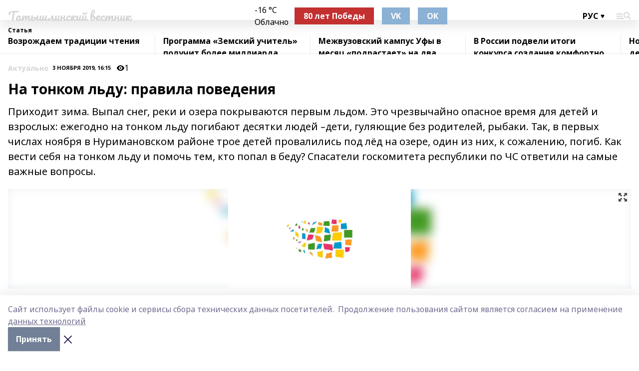

--- FILE ---
content_type: text/html; charset=utf-8
request_url: https://tatvestnik.ru/articles/aktualno/2019-11-03/na-tonkom-ldu-pravila-povedeniya-370602
body_size: 28273
content:
<!doctype html>
<html data-n-head-ssr lang="ru" data-n-head="%7B%22lang%22:%7B%22ssr%22:%22ru%22%7D%7D">
  <head >
    <title>На тонком льду: правила поведения</title><meta data-n-head="ssr" data-hid="google" name="google" content="notranslate"><meta data-n-head="ssr" data-hid="charset" charset="utf-8"><meta data-n-head="ssr" name="viewport" content="width=1300"><meta data-n-head="ssr" data-hid="og:url" property="og:url" content="https://tatvestnik.ru/articles/aktualno/2019-11-03/na-tonkom-ldu-pravila-povedeniya-370602"><meta data-n-head="ssr" data-hid="og:type" property="og:type" content="article"><meta data-n-head="ssr" name="yandex-verification" content="cda1c47386134205"><meta data-n-head="ssr" name="google-site-verification" content="-lzfLy1qCS8JR0P7VY3tqtnRv5MLWyXRiqrCkcU6W_I"><meta data-n-head="ssr" data-hid="og:title" property="og:title" content="На тонком льду: правила поведения"><meta data-n-head="ssr" data-hid="og:description" property="og:description" content="Приходит зима.  Выпал снег, реки и озера покрываются первым льдом. Это чрезвычайно опасное время для детей и взрослых: ежегодно на тонком льду погибают десятки людей –дети, гуляющие без родителей, рыбаки. Так, в первых числах ноября в Нуримановском районе трое детей провалились под лёд на озере, один из них, к сожалению, погиб. Как вести себя на тонком льду и помочь тем, кто попал в беду? Спасатели госкомитета республики по ЧС ответили на самые важные вопросы."><meta data-n-head="ssr" data-hid="description" name="description" content="Приходит зима.  Выпал снег, реки и озера покрываются первым льдом. Это чрезвычайно опасное время для детей и взрослых: ежегодно на тонком льду погибают десятки людей –дети, гуляющие без родителей, рыбаки. Так, в первых числах ноября в Нуримановском районе трое детей провалились под лёд на озере, один из них, к сожалению, погиб. Как вести себя на тонком льду и помочь тем, кто попал в беду? Спасатели госкомитета республики по ЧС ответили на самые важные вопросы."><meta data-n-head="ssr" data-hid="og:image" property="og:image" content="https://tatvestnik.ru/attachments/63d0a772529c8fe94b41c5af75805d04aa7aba59/store/crop/0/0/1500/820/1500/820/0/51eb1531be5812d0847632c33a533adcb8f609eb17ff2b98aba831d54ca7/placeholder.png"><link data-n-head="ssr" rel="icon" href="null"><link data-n-head="ssr" rel="canonical" href="https://tatvestnik.ru/articles/aktualno/2019-11-03/na-tonkom-ldu-pravila-povedeniya-370602"><link data-n-head="ssr" rel="preconnect" href="https://fonts.googleapis.com"><link data-n-head="ssr" rel="stylesheet" href="/fonts/noto-sans/index.css"><link data-n-head="ssr" rel="stylesheet" href="https://fonts.googleapis.com/css2?family=Noto+Serif:wght@400;700&amp;display=swap"><link data-n-head="ssr" rel="stylesheet" href="https://fonts.googleapis.com/css2?family=Inter:wght@400;600;700;900&amp;display=swap"><link data-n-head="ssr" rel="stylesheet" href="https://fonts.googleapis.com/css2?family=Montserrat:wght@400;700&amp;display=swap"><link data-n-head="ssr" rel="stylesheet" href="https://fonts.googleapis.com/css2?family=Pacifico&amp;display=swap"><style data-n-head="ssr">:root { --active-color: #d4d4d4; }</style><script data-n-head="ssr" src="https://yastatic.net/pcode/adfox/loader.js" crossorigin="anonymous"></script><script data-n-head="ssr" src="https://vk.com/js/api/openapi.js" async></script><script data-n-head="ssr" src="https://widget.sparrow.ru/js/embed.js" async></script><script data-n-head="ssr" src="https://yandex.ru/ads/system/header-bidding.js" async></script><script data-n-head="ssr" src="https://ads.digitalcaramel.com/js/bashinform.ru.js" type="text/javascript"></script><script data-n-head="ssr">window.yaContextCb = window.yaContextCb || []</script><script data-n-head="ssr" src="https://yandex.ru/ads/system/context.js" async></script><script data-n-head="ssr" type="application/ld+json">{
            "@context": "https://schema.org",
            "@type": "NewsArticle",
            "mainEntityOfPage": {
              "@type": "WebPage",
              "@id": "https://tatvestnik.ru/articles/aktualno/2019-11-03/na-tonkom-ldu-pravila-povedeniya-370602"
            },
            "headline" : "На тонком льду: правила поведения",
            "image": [
              "https://tatvestnik.ru/attachments/63d0a772529c8fe94b41c5af75805d04aa7aba59/store/crop/0/0/1500/820/1500/820/0/51eb1531be5812d0847632c33a533adcb8f609eb17ff2b98aba831d54ca7/placeholder.png"
            ],
            "datePublished": "2019-11-03T16:15:00.000+05:00",
            "author": [{"@type":"Person","name":"Альвира Шарипова"}],
            "publisher": {
              "@type": "Organization",
              "name": "Татышлинский вестник",
              "logo": {
                "@type": "ImageObject",
                "url": "null"
              }
            },
            "description": "Приходит зима.  Выпал снег, реки и озера покрываются первым льдом. Это чрезвычайно опасное время для детей и взрослых: ежегодно на тонком льду погибают десятки людей –дети, гуляющие без родителей, рыбаки. Так, в первых числах ноября в Нуримановском районе трое детей провалились под лёд на озере, один из них, к сожалению, погиб. Как вести себя на тонком льду и помочь тем, кто попал в беду? Спасатели госкомитета республики по ЧС ответили на самые важные вопросы."
          }</script><link rel="preload" href="/_nuxt/05b0bf6.js" as="script"><link rel="preload" href="/_nuxt/622ad3e.js" as="script"><link rel="preload" href="/_nuxt/95dcbeb.js" as="script"><link rel="preload" href="/_nuxt/b4f0b53.js" as="script"><link rel="preload" href="/_nuxt/a4b02bc.js" as="script"><link rel="preload" href="/_nuxt/1f4701a.js" as="script"><link rel="preload" href="/_nuxt/bb7a823.js" as="script"><link rel="preload" href="/_nuxt/61cd1ad.js" as="script"><link rel="preload" href="/_nuxt/3795d03.js" as="script"><link rel="preload" href="/_nuxt/9842943.js" as="script"><style data-vue-ssr-id="02097838:0 0211d3d2:0 7e56e4e3:0 78c231fa:0 2b202313:0 3ba5510c:0 7deb7420:0 7501b878:0 67a80222:0 01f9c408:0 f11faff8:0 01b9542b:0 74a8f3db:0 fd82e6f0:0 69552a97:0 2bc4b7f8:0 77d4baa4:0 6f94af7f:0 0a7c8cf7:0 67baf181:0 a473ccf0:0 3eb3f9ae:0 0684d134:0 7eba589d:0 44e53ad8:0 d15e8f64:0">.fade-enter,.fade-leave-to{opacity:0}.fade-enter-active,.fade-leave-active{transition:opacity .2s ease}.fade-up-enter-active,.fade-up-leave-active{transition:all .35s}.fade-up-enter,.fade-up-leave-to{opacity:0;transform:translateY(-20px)}.rubric-date{display:flex;align-items:flex-end;margin-bottom:1rem}.cm-rubric{font-weight:700;font-size:14px;margin-right:.5rem;color:var(--active-color)}.cm-date{font-size:11px;text-transform:uppercase;font-weight:700}.cm-story{font-weight:700;font-size:14px;margin-left:.5rem;margin-right:.5rem;color:var(--active-color)}.serif-text{font-family:Noto Serif,serif;line-height:1.65;font-size:17px}.bg-img{background-size:cover;background-position:50%;height:0;position:relative;background-color:#e2e2e2;padding-bottom:56%;>img{position:absolute;left:0;top:0;width:100%;height:100%;-o-object-fit:cover;object-fit:cover;-o-object-position:center;object-position:center}}.btn{--text-opacity:1;color:#fff;color:rgba(255,255,255,var(--text-opacity));text-align:center;padding-top:1.5rem;padding-bottom:1.5rem;font-weight:700;cursor:pointer;margin-top:2rem;border-radius:8px;font-size:20px;background:var(--active-color)}.checkbox{border-radius:.5rem;border-width:1px;margin-right:1.25rem;cursor:pointer;border-color:#e9e9eb;width:32px;height:32px}.checkbox.__active{background:var(--active-color) 50% no-repeat url([data-uri]);border-color:var(--active-color)}.h1{margin-top:1rem;margin-bottom:1.5rem;font-weight:700;line-height:1.07;font-size:32px}.all-matters{text-align:center;cursor:pointer;padding-top:1.5rem;padding-bottom:1.5rem;font-weight:700;margin-bottom:2rem;border-radius:8px;background:#f5f5f5;font-size:20px}.all-matters.__small{padding-top:.75rem;padding-bottom:.75rem;margin-top:1.5rem;font-size:14px;border-radius:4px}[data-desktop]{.rubric-date{margin-bottom:1.25rem}.h1{font-size:46px;margin-top:1.5rem;margin-bottom:1.5rem}section.cols{display:grid;margin-left:58px;grid-gap:16px;grid-template-columns:816px 42px 300px}section.list-cols{display:grid;grid-gap:40px;grid-template-columns:1fr 300px}.matter-grid{display:flex;flex-wrap:wrap;margin-right:-16px}.top-sticky{position:-webkit-sticky;position:sticky;top:48px}.top-sticky.local{top:56px}.top-sticky.ig{top:86px}.top-sticky-matter{position:-webkit-sticky;position:sticky;z-index:1;top:102px}.top-sticky-matter.local{top:110px}.top-sticky-matter.ig{top:140px}}.search-form{display:flex;border-bottom-width:1px;--border-opacity:1;border-color:#fff;border-color:rgba(255,255,255,var(--border-opacity));padding-bottom:.75rem;justify-content:space-between;align-items:center;--text-opacity:1;color:#fff;color:rgba(255,255,255,var(--text-opacity));.reset{cursor:pointer;opacity:.5;display:block}input{background-color:transparent;border-style:none;--text-opacity:1;color:#fff;color:rgba(255,255,255,var(--text-opacity));outline:2px solid transparent;outline-offset:2px;width:66.666667%;font-size:20px}input::-moz-placeholder{color:hsla(0,0%,100%,.18824)}input:-ms-input-placeholder{color:hsla(0,0%,100%,.18824)}input::placeholder{color:hsla(0,0%,100%,.18824)}}[data-desktop] .search-form{width:820px;button{border-radius:.25rem;font-weight:700;padding:.5rem 1.5rem;cursor:pointer;--text-opacity:1;color:#fff;color:rgba(255,255,255,var(--text-opacity));font-size:22px;background:var(--active-color)}input{font-size:28px}.reset{margin-right:2rem;margin-left:auto}}html.locked{overflow:hidden}html{body{letter-spacing:-.03em;font-family:Noto Sans,sans-serif;line-height:1.19;font-size:14px}ol,ul{margin-left:2rem;margin-bottom:1rem;li{margin-bottom:.5rem}}ol{list-style-type:decimal}ul{list-style-type:disc}a{cursor:pointer;color:inherit}iframe,img,object,video{max-width:100%}}.container{padding-left:16px;padding-right:16px}[data-desktop]{min-width:1250px;.container{margin-left:auto;margin-right:auto;padding-left:0;padding-right:0;width:1250px}}
/*! normalize.css v8.0.1 | MIT License | github.com/necolas/normalize.css */html{line-height:1.15;-webkit-text-size-adjust:100%}body{margin:0}main{display:block}h1{font-size:2em;margin:.67em 0}hr{box-sizing:content-box;height:0;overflow:visible}pre{font-family:monospace,monospace;font-size:1em}a{background-color:transparent}abbr[title]{border-bottom:none;text-decoration:underline;-webkit-text-decoration:underline dotted;text-decoration:underline dotted}b,strong{font-weight:bolder}code,kbd,samp{font-family:monospace,monospace;font-size:1em}small{font-size:80%}sub,sup{font-size:75%;line-height:0;position:relative;vertical-align:baseline}sub{bottom:-.25em}sup{top:-.5em}img{border-style:none}button,input,optgroup,select,textarea{font-family:inherit;font-size:100%;line-height:1.15;margin:0}button,input{overflow:visible}button,select{text-transform:none}[type=button],[type=reset],[type=submit],button{-webkit-appearance:button}[type=button]::-moz-focus-inner,[type=reset]::-moz-focus-inner,[type=submit]::-moz-focus-inner,button::-moz-focus-inner{border-style:none;padding:0}[type=button]:-moz-focusring,[type=reset]:-moz-focusring,[type=submit]:-moz-focusring,button:-moz-focusring{outline:1px dotted ButtonText}fieldset{padding:.35em .75em .625em}legend{box-sizing:border-box;color:inherit;display:table;max-width:100%;padding:0;white-space:normal}progress{vertical-align:baseline}textarea{overflow:auto}[type=checkbox],[type=radio]{box-sizing:border-box;padding:0}[type=number]::-webkit-inner-spin-button,[type=number]::-webkit-outer-spin-button{height:auto}[type=search]{-webkit-appearance:textfield;outline-offset:-2px}[type=search]::-webkit-search-decoration{-webkit-appearance:none}::-webkit-file-upload-button{-webkit-appearance:button;font:inherit}details{display:block}summary{display:list-item}[hidden],template{display:none}blockquote,dd,dl,figure,h1,h2,h3,h4,h5,h6,hr,p,pre{margin:0}button{background-color:transparent;background-image:none}button:focus{outline:1px dotted;outline:5px auto -webkit-focus-ring-color}fieldset,ol,ul{margin:0;padding:0}ol,ul{list-style:none}html{font-family:Noto Sans,sans-serif;line-height:1.5}*,:after,:before{box-sizing:border-box;border:0 solid #e2e8f0}hr{border-top-width:1px}img{border-style:solid}textarea{resize:vertical}input::-moz-placeholder,textarea::-moz-placeholder{color:#a0aec0}input:-ms-input-placeholder,textarea:-ms-input-placeholder{color:#a0aec0}input::placeholder,textarea::placeholder{color:#a0aec0}[role=button],button{cursor:pointer}table{border-collapse:collapse}h1,h2,h3,h4,h5,h6{font-size:inherit;font-weight:inherit}a{color:inherit;text-decoration:inherit}button,input,optgroup,select,textarea{padding:0;line-height:inherit;color:inherit}code,kbd,pre,samp{font-family:Menlo,Monaco,Consolas,"Liberation Mono","Courier New",monospace}audio,canvas,embed,iframe,img,object,svg,video{display:block;vertical-align:middle}img,video{max-width:100%;height:auto}.appearance-none{-webkit-appearance:none;-moz-appearance:none;appearance:none}.bg-transparent{background-color:transparent}.bg-black{--bg-opacity:1;background-color:#000;background-color:rgba(0,0,0,var(--bg-opacity))}.bg-white{--bg-opacity:1;background-color:#fff;background-color:rgba(255,255,255,var(--bg-opacity))}.bg-gray-200{--bg-opacity:1;background-color:#edf2f7;background-color:rgba(237,242,247,var(--bg-opacity))}.bg-center{background-position:50%}.bg-top{background-position:top}.bg-no-repeat{background-repeat:no-repeat}.bg-cover{background-size:cover}.bg-contain{background-size:contain}.border-collapse{border-collapse:collapse}.border-black{--border-opacity:1;border-color:#000;border-color:rgba(0,0,0,var(--border-opacity))}.border-blue-400{--border-opacity:1;border-color:#63b3ed;border-color:rgba(99,179,237,var(--border-opacity))}.rounded{border-radius:.25rem}.rounded-lg{border-radius:.5rem}.rounded-full{border-radius:9999px}.border-none{border-style:none}.border-2{border-width:2px}.border-4{border-width:4px}.border{border-width:1px}.border-t-0{border-top-width:0}.border-t{border-top-width:1px}.border-b{border-bottom-width:1px}.cursor-pointer{cursor:pointer}.block{display:block}.inline-block{display:inline-block}.flex{display:flex}.table{display:table}.grid{display:grid}.hidden{display:none}.flex-col{flex-direction:column}.flex-wrap{flex-wrap:wrap}.flex-no-wrap{flex-wrap:nowrap}.items-center{align-items:center}.justify-center{justify-content:center}.justify-between{justify-content:space-between}.flex-grow-0{flex-grow:0}.flex-shrink-0{flex-shrink:0}.order-first{order:-9999}.order-last{order:9999}.font-sans{font-family:Noto Sans,sans-serif}.font-serif{font-family:Noto Serif,serif}.font-medium{font-weight:500}.font-semibold{font-weight:600}.font-bold{font-weight:700}.h-6{height:1.5rem}.h-12{height:3rem}.h-auto{height:auto}.h-full{height:100%}.text-xs{font-size:11px}.text-sm{font-size:12px}.text-base{font-size:14px}.text-lg{font-size:16px}.text-xl{font-size:18px}.text-2xl{font-size:21px}.text-3xl{font-size:30px}.text-4xl{font-size:46px}.leading-6{line-height:1.5rem}.leading-none{line-height:1}.leading-tight{line-height:1.07}.leading-snug{line-height:1.125}.m-0{margin:0}.my-0{margin-top:0;margin-bottom:0}.mx-0{margin-left:0;margin-right:0}.mx-1{margin-left:.25rem;margin-right:.25rem}.mx-2{margin-left:.5rem;margin-right:.5rem}.my-4{margin-top:1rem;margin-bottom:1rem}.mx-4{margin-left:1rem;margin-right:1rem}.my-5{margin-top:1.25rem;margin-bottom:1.25rem}.mx-5{margin-left:1.25rem;margin-right:1.25rem}.my-6{margin-top:1.5rem;margin-bottom:1.5rem}.my-8{margin-top:2rem;margin-bottom:2rem}.mx-auto{margin-left:auto;margin-right:auto}.-mx-3{margin-left:-.75rem;margin-right:-.75rem}.-my-4{margin-top:-1rem;margin-bottom:-1rem}.mt-0{margin-top:0}.mr-0{margin-right:0}.mb-0{margin-bottom:0}.ml-0{margin-left:0}.mt-1{margin-top:.25rem}.mr-1{margin-right:.25rem}.mb-1{margin-bottom:.25rem}.ml-1{margin-left:.25rem}.mt-2{margin-top:.5rem}.mr-2{margin-right:.5rem}.mb-2{margin-bottom:.5rem}.ml-2{margin-left:.5rem}.mt-3{margin-top:.75rem}.mr-3{margin-right:.75rem}.mb-3{margin-bottom:.75rem}.mt-4{margin-top:1rem}.mr-4{margin-right:1rem}.mb-4{margin-bottom:1rem}.ml-4{margin-left:1rem}.mt-5{margin-top:1.25rem}.mr-5{margin-right:1.25rem}.mb-5{margin-bottom:1.25rem}.mt-6{margin-top:1.5rem}.mr-6{margin-right:1.5rem}.mb-6{margin-bottom:1.5rem}.mt-8{margin-top:2rem}.mr-8{margin-right:2rem}.mb-8{margin-bottom:2rem}.ml-8{margin-left:2rem}.mt-10{margin-top:2.5rem}.ml-10{margin-left:2.5rem}.mt-12{margin-top:3rem}.mb-12{margin-bottom:3rem}.mt-16{margin-top:4rem}.mb-16{margin-bottom:4rem}.mr-20{margin-right:5rem}.mr-auto{margin-right:auto}.ml-auto{margin-left:auto}.-mt-2{margin-top:-.5rem}.max-w-none{max-width:none}.max-w-full{max-width:100%}.object-contain{-o-object-fit:contain;object-fit:contain}.object-cover{-o-object-fit:cover;object-fit:cover}.object-center{-o-object-position:center;object-position:center}.opacity-0{opacity:0}.opacity-50{opacity:.5}.outline-none{outline:2px solid transparent;outline-offset:2px}.overflow-auto{overflow:auto}.overflow-hidden{overflow:hidden}.overflow-visible{overflow:visible}.p-0{padding:0}.p-2{padding:.5rem}.p-3{padding:.75rem}.p-4{padding:1rem}.p-8{padding:2rem}.px-0{padding-left:0;padding-right:0}.py-1{padding-top:.25rem;padding-bottom:.25rem}.px-1{padding-left:.25rem;padding-right:.25rem}.py-2{padding-top:.5rem;padding-bottom:.5rem}.px-2{padding-left:.5rem;padding-right:.5rem}.py-3{padding-top:.75rem;padding-bottom:.75rem}.px-3{padding-left:.75rem;padding-right:.75rem}.py-4{padding-top:1rem;padding-bottom:1rem}.px-4{padding-left:1rem;padding-right:1rem}.px-5{padding-left:1.25rem;padding-right:1.25rem}.px-6{padding-left:1.5rem;padding-right:1.5rem}.py-8{padding-top:2rem;padding-bottom:2rem}.py-10{padding-top:2.5rem;padding-bottom:2.5rem}.pt-0{padding-top:0}.pr-0{padding-right:0}.pb-0{padding-bottom:0}.pt-1{padding-top:.25rem}.pt-2{padding-top:.5rem}.pb-2{padding-bottom:.5rem}.pl-2{padding-left:.5rem}.pt-3{padding-top:.75rem}.pb-3{padding-bottom:.75rem}.pt-4{padding-top:1rem}.pr-4{padding-right:1rem}.pb-4{padding-bottom:1rem}.pl-4{padding-left:1rem}.pt-5{padding-top:1.25rem}.pr-5{padding-right:1.25rem}.pb-5{padding-bottom:1.25rem}.pl-5{padding-left:1.25rem}.pt-6{padding-top:1.5rem}.pb-6{padding-bottom:1.5rem}.pl-6{padding-left:1.5rem}.pt-8{padding-top:2rem}.pb-8{padding-bottom:2rem}.pr-10{padding-right:2.5rem}.pb-12{padding-bottom:3rem}.pl-12{padding-left:3rem}.pb-16{padding-bottom:4rem}.pointer-events-none{pointer-events:none}.fixed{position:fixed}.absolute{position:absolute}.relative{position:relative}.sticky{position:-webkit-sticky;position:sticky}.top-0{top:0}.right-0{right:0}.bottom-0{bottom:0}.left-0{left:0}.left-auto{left:auto}.shadow{box-shadow:0 1px 3px 0 rgba(0,0,0,.1),0 1px 2px 0 rgba(0,0,0,.06)}.shadow-none{box-shadow:none}.text-center{text-align:center}.text-right{text-align:right}.text-transparent{color:transparent}.text-black{--text-opacity:1;color:#000;color:rgba(0,0,0,var(--text-opacity))}.text-white{--text-opacity:1;color:#fff;color:rgba(255,255,255,var(--text-opacity))}.text-gray-600{--text-opacity:1;color:#718096;color:rgba(113,128,150,var(--text-opacity))}.text-gray-700{--text-opacity:1;color:#4a5568;color:rgba(74,85,104,var(--text-opacity))}.uppercase{text-transform:uppercase}.underline{text-decoration:underline}.tracking-tight{letter-spacing:-.05em}.select-none{-webkit-user-select:none;-moz-user-select:none;-ms-user-select:none;user-select:none}.select-all{-webkit-user-select:all;-moz-user-select:all;-ms-user-select:all;user-select:all}.visible{visibility:visible}.invisible{visibility:hidden}.whitespace-no-wrap{white-space:nowrap}.w-auto{width:auto}.w-1\/3{width:33.333333%}.w-full{width:100%}.z-20{z-index:20}.z-50{z-index:50}.gap-1{grid-gap:.25rem;gap:.25rem}.gap-2{grid-gap:.5rem;gap:.5rem}.gap-3{grid-gap:.75rem;gap:.75rem}.gap-4{grid-gap:1rem;gap:1rem}.gap-5{grid-gap:1.25rem;gap:1.25rem}.gap-6{grid-gap:1.5rem;gap:1.5rem}.gap-8{grid-gap:2rem;gap:2rem}.gap-10{grid-gap:2.5rem;gap:2.5rem}.grid-cols-1{grid-template-columns:repeat(1,minmax(0,1fr))}.grid-cols-2{grid-template-columns:repeat(2,minmax(0,1fr))}.grid-cols-3{grid-template-columns:repeat(3,minmax(0,1fr))}.grid-cols-4{grid-template-columns:repeat(4,minmax(0,1fr))}.grid-cols-5{grid-template-columns:repeat(5,minmax(0,1fr))}.transform{--transform-translate-x:0;--transform-translate-y:0;--transform-rotate:0;--transform-skew-x:0;--transform-skew-y:0;--transform-scale-x:1;--transform-scale-y:1;transform:translateX(var(--transform-translate-x)) translateY(var(--transform-translate-y)) rotate(var(--transform-rotate)) skewX(var(--transform-skew-x)) skewY(var(--transform-skew-y)) scaleX(var(--transform-scale-x)) scaleY(var(--transform-scale-y))}.transition-all{transition-property:all}.transition{transition-property:background-color,border-color,color,fill,stroke,opacity,box-shadow,transform}@-webkit-keyframes spin{to{transform:rotate(1turn)}}@keyframes spin{to{transform:rotate(1turn)}}@-webkit-keyframes ping{75%,to{transform:scale(2);opacity:0}}@keyframes ping{75%,to{transform:scale(2);opacity:0}}@-webkit-keyframes pulse{50%{opacity:.5}}@keyframes pulse{50%{opacity:.5}}@-webkit-keyframes bounce{0%,to{transform:translateY(-25%);-webkit-animation-timing-function:cubic-bezier(.8,0,1,1);animation-timing-function:cubic-bezier(.8,0,1,1)}50%{transform:none;-webkit-animation-timing-function:cubic-bezier(0,0,.2,1);animation-timing-function:cubic-bezier(0,0,.2,1)}}@keyframes bounce{0%,to{transform:translateY(-25%);-webkit-animation-timing-function:cubic-bezier(.8,0,1,1);animation-timing-function:cubic-bezier(.8,0,1,1)}50%{transform:none;-webkit-animation-timing-function:cubic-bezier(0,0,.2,1);animation-timing-function:cubic-bezier(0,0,.2,1)}}
.nuxt-progress{position:fixed;top:0;left:0;right:0;height:2px;width:0;opacity:1;transition:width .1s,opacity .4s;background-color:var(--active-color);z-index:999999}.nuxt-progress.nuxt-progress-notransition{transition:none}.nuxt-progress-failed{background-color:red}
.page_1iNBq{position:relative;min-height:65vh}[data-desktop]{.topBanner_Im5IM{margin-left:auto;margin-right:auto;width:1256px}}
.bnr_2VvRX{margin-left:auto;margin-right:auto;width:300px}.bnr_2VvRX:not(:empty){margin-bottom:1rem}.bnrContainer_1ho9N.mb-0 .bnr_2VvRX{margin-bottom:0}[data-desktop]{.bnr_2VvRX{width:auto;margin-left:0;margin-right:0}}
.topline-container[data-v-7682f57c]{position:-webkit-sticky;position:sticky;top:0;z-index:10}.bottom-menu[data-v-7682f57c]{--bg-opacity:1;background-color:#fff;background-color:rgba(255,255,255,var(--bg-opacity));height:45px;box-shadow:0 15px 20px rgba(0,0,0,.08)}.bottom-menu.__dark[data-v-7682f57c]{--bg-opacity:1;background-color:#000;background-color:rgba(0,0,0,var(--bg-opacity));.bottom-menu-link{--text-opacity:1;color:#fff;color:rgba(255,255,255,var(--text-opacity))}.bottom-menu-link:hover{color:var(--active-color)}}.bottom-menu-links[data-v-7682f57c]{display:flex;overflow:auto;grid-gap:1rem;gap:1rem;padding-top:1rem;padding-bottom:1rem;scrollbar-width:none}.bottom-menu-links[data-v-7682f57c]::-webkit-scrollbar{display:none}.bottom-menu-link[data-v-7682f57c]{white-space:nowrap;font-weight:700}.bottom-menu-link[data-v-7682f57c]:hover{color:var(--active-color)}
.topline_KUXuM{--bg-opacity:1;background-color:#fff;background-color:rgba(255,255,255,var(--bg-opacity));padding-top:.5rem;padding-bottom:.5rem;position:relative;box-shadow:0 15px 20px rgba(0,0,0,.08);height:40px;z-index:1}.topline_KUXuM.__dark_3HDH5{--bg-opacity:1;background-color:#000;background-color:rgba(0,0,0,var(--bg-opacity))}[data-desktop]{.topline_KUXuM{height:50px}}
.container_3LUUG{display:flex;align-items:center;justify-content:space-between}.container_3LUUG.__dark_AMgBk{.logo_1geVj{--text-opacity:1;color:#fff;color:rgba(255,255,255,var(--text-opacity))}.menu-trigger_2_P72{--bg-opacity:1;background-color:#fff;background-color:rgba(255,255,255,var(--bg-opacity))}.lang_107ai,.topline-item_1BCyx{--text-opacity:1;color:#fff;color:rgba(255,255,255,var(--text-opacity))}.lang_107ai{background-image:url([data-uri])}}.lang_107ai{margin-left:auto;margin-right:1.25rem;padding-right:1rem;padding-left:.5rem;cursor:pointer;display:flex;align-items:center;font-weight:700;-webkit-appearance:none;-moz-appearance:none;appearance:none;outline:2px solid transparent;outline-offset:2px;text-transform:uppercase;background:no-repeat url([data-uri]) calc(100% - 3px) 50%}.logo-img_9ttWw{max-height:30px}.logo-text_Gwlnp{white-space:nowrap;font-family:Pacifico,serif;font-size:24px;line-height:.9;color:var(--active-color)}.menu-trigger_2_P72{cursor:pointer;width:30px;height:24px;background:var(--active-color);-webkit-mask:no-repeat url(/_nuxt/img/menu.cffb7c4.svg) center;mask:no-repeat url(/_nuxt/img/menu.cffb7c4.svg) center}.menu-trigger_2_P72.__cross_3NUSb{-webkit-mask-image:url([data-uri]);mask-image:url([data-uri])}.topline-item_1BCyx{font-weight:700;line-height:1;margin-right:16px}.topline-item_1BCyx,.topline-item_1BCyx.blue_1SDgs,.topline-item_1BCyx.red_1EmKm{--text-opacity:1;color:#fff;color:rgba(255,255,255,var(--text-opacity))}.topline-item_1BCyx.blue_1SDgs,.topline-item_1BCyx.red_1EmKm{padding:9px 18px;background:#8bb1d4}.topline-item_1BCyx.red_1EmKm{background:#c23030}.topline-item_1BCyx.default_3xuLv{font-size:12px;color:var(--active-color);max-width:100px}[data-desktop]{.logo-img_9ttWw{max-height:40px}.logo-text_Gwlnp{position:relative;top:-3px;font-size:36px}.slogan-desktop_2LraR{font-size:11px;margin-left:2.5rem;font-weight:700;text-transform:uppercase;color:#5e6a70}.lang_107ai{margin-left:0}}
.weather[data-v-f75b9a02]{display:flex;align-items:center;.icon{border-radius:9999px;margin-right:.5rem;background:var(--active-color) no-repeat 50%/11px;width:18px;height:18px}.clear{background-image:url(/_nuxt/img/clear.504a39c.svg)}.clouds{background-image:url(/_nuxt/img/clouds.35bb1b1.svg)}.few_clouds{background-image:url(/_nuxt/img/few_clouds.849e8ce.svg)}.rain{background-image:url(/_nuxt/img/rain.fa221cc.svg)}.snow{background-image:url(/_nuxt/img/snow.3971728.svg)}.thunderstorm_w_rain{background-image:url(/_nuxt/img/thunderstorm_w_rain.f4f5bf2.svg)}.thunderstorm{background-image:url(/_nuxt/img/thunderstorm.bbf00c1.svg)}.text{font-size:12px;font-weight:700;line-height:1;color:rgba(0,0,0,.9)}}.__dark.weather .text[data-v-f75b9a02]{--text-opacity:1;color:#fff;color:rgba(255,255,255,var(--text-opacity))}
.block_35WEi{position:-webkit-sticky;position:sticky;left:0;width:100%;padding-top:.75rem;padding-bottom:.75rem;--bg-opacity:1;background-color:#fff;background-color:rgba(255,255,255,var(--bg-opacity));--text-opacity:1;color:#000;color:rgba(0,0,0,var(--text-opacity));height:68px;z-index:8;border-bottom:1px solid rgba(0,0,0,.08235)}.block_35WEi.invisible_3bwn4{visibility:hidden}.block_35WEi.local_2u9p8,.block_35WEi.local_ext_2mSQw{top:40px}.block_35WEi.local_2u9p8.has_bottom_items_u0rcZ,.block_35WEi.local_ext_2mSQw.has_bottom_items_u0rcZ{top:85px}.block_35WEi.ig_3ld7e{top:50px}.block_35WEi.ig_3ld7e.has_bottom_items_u0rcZ{top:95px}.block_35WEi.bi_3BhQ1,.block_35WEi.bi_ext_1Yp6j{top:49px}.block_35WEi.bi_3BhQ1.has_bottom_items_u0rcZ,.block_35WEi.bi_ext_1Yp6j.has_bottom_items_u0rcZ{top:94px}.block_35WEi.red_wPGsU{background:#fdf3f3;.blockTitle_1BF2P{color:#d65a47}}.block_35WEi.blue_2AJX7{background:#e6ecf2;.blockTitle_1BF2P{color:#8bb1d4}}.block_35WEi{.loading_1RKbb{height:1.5rem;margin:0 auto}}.blockTitle_1BF2P{font-weight:700;font-size:12px;margin-bottom:.25rem;display:inline-block;overflow:hidden;max-height:1.2em;display:-webkit-box;-webkit-line-clamp:1;-webkit-box-orient:vertical;text-overflow:ellipsis}.items_2XU71{display:flex;overflow:auto;margin-left:-16px;margin-right:-16px;padding-left:16px;padding-right:16px}.items_2XU71::-webkit-scrollbar{display:none}.item_KFfAv{flex-shrink:0;flex-grow:0;padding-right:1rem;margin-right:1rem;font-weight:700;overflow:hidden;width:295px;max-height:2.4em;border-right:1px solid rgba(0,0,0,.08235);display:-webkit-box;-webkit-line-clamp:2;-webkit-box-orient:vertical;text-overflow:ellipsis}.item_KFfAv:hover{opacity:.75}[data-desktop]{.block_35WEi{height:54px}.block_35WEi.local_2u9p8,.block_35WEi.local_ext_2mSQw{top:50px}.block_35WEi.local_2u9p8.has_bottom_items_u0rcZ,.block_35WEi.local_ext_2mSQw.has_bottom_items_u0rcZ{top:95px}.block_35WEi.ig_3ld7e{top:80px}.block_35WEi.ig_3ld7e.has_bottom_items_u0rcZ{top:125px}.block_35WEi.bi_3BhQ1,.block_35WEi.bi_ext_1Yp6j{top:42px}.block_35WEi.bi_3BhQ1.has_bottom_items_u0rcZ,.block_35WEi.bi_ext_1Yp6j.has_bottom_items_u0rcZ{top:87px}.block_35WEi.image_3yONs{.prev_1cQoq{background-image:url([data-uri])}.next_827zB{background-image:url([data-uri])}}.wrapper_TrcU4{display:grid;grid-template-columns:240px calc(100% - 320px)}.next_827zB,.prev_1cQoq{position:absolute;cursor:pointer;width:24px;height:24px;top:4px;left:210px;background:url([data-uri])}.next_827zB{left:auto;right:15px;background:url([data-uri])}.blockTitle_1BF2P{font-size:18px;padding-right:2.5rem;margin-right:0;max-height:2.4em;-webkit-line-clamp:2}.items_2XU71{margin-left:0;padding-left:0;-ms-scroll-snap-type:x mandatory;scroll-snap-type:x mandatory;scroll-behavior:smooth;scrollbar-width:none}.item_KFfAv,.items_2XU71{margin-right:0;padding-right:0}.item_KFfAv{padding-left:1.25rem;scroll-snap-align:start;width:310px;border-left:1px solid rgba(0,0,0,.08235);border-right:none}}
@-webkit-keyframes rotate-data-v-8cdd8c10{0%{transform:rotate(0)}to{transform:rotate(1turn)}}@keyframes rotate-data-v-8cdd8c10{0%{transform:rotate(0)}to{transform:rotate(1turn)}}.component[data-v-8cdd8c10]{height:3rem;margin-top:1.5rem;margin-bottom:1.5rem;display:flex;justify-content:center;align-items:center;span{height:100%;width:4rem;background:no-repeat url(/_nuxt/img/loading.dd38236.svg) 50%/contain;-webkit-animation:rotate-data-v-8cdd8c10 .8s infinite;animation:rotate-data-v-8cdd8c10 .8s infinite}}
.promo_ZrQsB{text-align:center;display:block;--text-opacity:1;color:#fff;color:rgba(255,255,255,var(--text-opacity));font-weight:500;font-size:16px;line-height:1;position:relative;z-index:1;background:#d65a47;padding:6px 20px}[data-desktop]{.promo_ZrQsB{margin-left:auto;margin-right:auto;font-size:18px;padding:12px 40px}}
.feedTriggerMobile_1uP3h{text-align:center;width:100%;left:0;bottom:0;padding:1rem;color:#000;color:rgba(0,0,0,var(--text-opacity));background:#e7e7e7;filter:drop-shadow(0 -10px 30px rgba(0,0,0,.4))}.feedTriggerMobile_1uP3h,[data-desktop] .feedTriggerDesktop_eR1zC{position:fixed;font-weight:700;--text-opacity:1;z-index:8}[data-desktop] .feedTriggerDesktop_eR1zC{color:#fff;color:rgba(255,255,255,var(--text-opacity));cursor:pointer;padding:1rem 1rem 1rem 1.5rem;display:flex;align-items:center;justify-content:space-between;width:auto;font-size:28px;right:20px;bottom:20px;line-height:.85;background:var(--active-color);.new_36fkO{--bg-opacity:1;background-color:#fff;background-color:rgba(255,255,255,var(--bg-opacity));font-size:18px;padding:.25rem .5rem;margin-left:1rem;color:var(--active-color)}}
.noindex_1PbKm{display:block}.rubricDate_XPC5P{display:flex;margin-bottom:1rem;align-items:center;flex-wrap:wrap;grid-row-gap:.5rem;row-gap:.5rem}[data-desktop]{.rubricDate_XPC5P{margin-left:58px}.noindex_1PbKm,.pollContainer_25rgc{margin-left:40px}.noindex_1PbKm{width:700px}}
.h1_fQcc_{margin-top:0;margin-bottom:1rem;font-size:28px}.bigLead_37UJd{margin-bottom:1.25rem;font-size:20px}[data-desktop]{.h1_fQcc_{margin-bottom:1.25rem;margin-top:0;font-size:40px}.bigLead_37UJd{font-size:21px;margin-bottom:2rem}.smallLead_3mYo6{font-size:21px;font-weight:500}.leadImg_n0Xok{display:grid;grid-gap:2rem;gap:2rem;margin-bottom:2rem;grid-template-columns:repeat(2,minmax(0,1fr));margin-left:40px;width:700px}}
.partner[data-v-73e20f19]{margin-top:1rem;margin-bottom:1rem;color:rgba(0,0,0,.31373)}
.blurImgContainer_3_532{position:relative;overflow:hidden;--bg-opacity:1;background-color:#edf2f7;background-color:rgba(237,242,247,var(--bg-opacity));background-position:50%;background-repeat:no-repeat;display:flex;align-items:center;justify-content:center;aspect-ratio:16/9;background-image:url(/img/loading.svg)}.blurImgBlur_2fI8T{background-position:50%;background-size:cover;filter:blur(10px)}.blurImgBlur_2fI8T,.blurImgImg_ZaMSE{position:absolute;left:0;top:0;width:100%;height:100%}.blurImgImg_ZaMSE{-o-object-fit:contain;object-fit:contain;-o-object-position:center;object-position:center}.play_hPlPQ{background-size:contain;background-position:50%;background-repeat:no-repeat;position:relative;z-index:1;width:18%;min-width:30px;max-width:80px;aspect-ratio:1/1;background-image:url([data-uri])}[data-desktop]{.play_hPlPQ{min-width:35px}}
.fs-icon[data-v-2dcb0dcc]{position:absolute;cursor:pointer;right:0;top:0;transition-property:background-color,border-color,color,fill,stroke,opacity,box-shadow,transform;transition-duration:.3s;width:25px;height:25px;background:url(/_nuxt/img/fs.32f317e.svg) 0 100% no-repeat}
.photoText_slx0c{padding-top:.25rem;font-family:Noto Serif,serif;font-size:13px;a{color:var(--active-color)}}.author_1ZcJr{color:rgba(0,0,0,.50196);span{margin-right:.25rem}}[data-desktop]{.photoText_slx0c{padding-top:.75rem;font-size:12px;line-height:1}.author_1ZcJr{font-size:11px}}.photoText_slx0c.textWhite_m9vxt{--text-opacity:1;color:#fff;color:rgba(255,255,255,var(--text-opacity));.author_1ZcJr{--text-opacity:1;color:#fff;color:rgba(255,255,255,var(--text-opacity))}}
.block_1h4f8{margin-bottom:1.5rem}[data-desktop] .block_1h4f8{margin-bottom:2rem}
.paragraph[data-v-7a4bd814]{a{color:var(--active-color)}p{margin-bottom:1.5rem}ol,ul{margin-left:2rem;margin-bottom:1rem;li{margin-bottom:.5rem}}ol{list-style-type:decimal}ul{list-style-type:disc}.question{font-weight:700;font-size:21px;line-height:1.43}.answer:before,.question:before{content:"— "}h2,h3,h4{font-weight:700;margin-bottom:1.5rem;line-height:1.07;font-family:Noto Sans,sans-serif}h2{font-size:30px}h3{font-size:21px}h4{font-size:18px}blockquote{padding-top:1rem;padding-bottom:1rem;margin-bottom:1rem;font-weight:700;font-family:Noto Sans,sans-serif;border-top:6px solid var(--active-color);border-bottom:6px solid var(--active-color);font-size:19px;line-height:1.15}.table-wrapper{overflow:auto}table{border-collapse:collapse;margin-top:1rem;margin-bottom:1rem;min-width:100%;td{padding:.75rem .5rem;border-width:1px}p{margin:0}}}
.readus_3o8ag{margin-bottom:1.5rem;font-weight:700;font-size:16px}.subscribeButton_2yILe{font-weight:700;--text-opacity:1;color:#fff;color:rgba(255,255,255,var(--text-opacity));text-align:center;letter-spacing:-.05em;background:var(--active-color);padding:0 8px 3px;border-radius:11px;font-size:15px;width:140px}.rTitle_ae5sX{margin-bottom:1rem;font-family:Noto Sans,sans-serif;font-weight:700;color:#202022;font-size:20px;font-style:normal;line-height:normal}.items_1vOtx{display:flex;flex-wrap:wrap;grid-gap:.75rem;gap:.75rem;max-width:360px}.items_1vOtx.regional_OHiaP{.socialIcon_1xwkP{width:calc(33% - 10px)}.socialIcon_1xwkP:first-child,.socialIcon_1xwkP:nth-child(2){width:calc(50% - 10px)}}.socialIcon_1xwkP{margin-bottom:.5rem;background-size:contain;background-repeat:no-repeat;flex-shrink:0;width:calc(50% - 10px);background-position:0;height:30px}.vkIcon_1J2rG{background-image:url(/_nuxt/img/vk.07bf3d5.svg)}.vkShortIcon_1XRTC{background-image:url(/_nuxt/img/vk-short.1e19426.svg)}.tgIcon_3Y6iI{background-image:url(/_nuxt/img/tg.bfb93b5.svg)}.zenIcon_1Vpt0{background-image:url(/_nuxt/img/zen.1c41c49.svg)}.okIcon_3Q4dv{background-image:url(/_nuxt/img/ok.de8d66c.svg)}.okShortIcon_12fSg{background-image:url(/_nuxt/img/ok-short.e0e3723.svg)}.maxIcon_3MreL{background-image:url(/_nuxt/img/max.da7c1ef.png)}[data-desktop]{.readus_3o8ag{margin-left:2.5rem}.items_1vOtx{flex-wrap:nowrap;max-width:none;align-items:center}.subscribeButton_2yILe{text-align:center;font-weight:700;width:auto;padding:4px 7px 7px;font-size:25px}.socialIcon_1xwkP{height:45px}.vkIcon_1J2rG{width:197px!important}.vkShortIcon_1XRTC{width:90px!important}.tgIcon_3Y6iI{width:160px!important}.zenIcon_1Vpt0{width:110px!important}.okIcon_3Q4dv{width:256px!important}.okShortIcon_12fSg{width:90px!important}.maxIcon_3MreL{width:110px!important}}
.socials_3qx1G{margin-bottom:1.5rem}.socials_3qx1G.__black a{--border-opacity:1;border-color:#000;border-color:rgba(0,0,0,var(--border-opacity))}.socials_3qx1G.__border-white_1pZ66 .items_JTU4t a{--border-opacity:1;border-color:#fff;border-color:rgba(255,255,255,var(--border-opacity))}.socials_3qx1G{a{display:block;background-position:50%;background-repeat:no-repeat;cursor:pointer;width:20%;border:.5px solid #e2e2e2;border-right-width:0;height:42px}a:last-child{border-right-width:1px}}.items_JTU4t{display:flex}.vk_3jS8H{background-image:url(/_nuxt/img/vk.a3fc87d.svg)}.ok_3Znis{background-image:url(/_nuxt/img/ok.480e53f.svg)}.wa_32a2a{background-image:url(/_nuxt/img/wa.f2f254d.svg)}.tg_1vndD{background-image:url([data-uri])}.print_3gkIT{background-image:url(/_nuxt/img/print.f5ef7f3.svg)}.max_sqBYC{background-image:url([data-uri])}[data-desktop]{.socials_3qx1G{margin-bottom:0;width:42px}.socials_3qx1G.__sticky{position:-webkit-sticky;position:sticky;top:102px}.socials_3qx1G.__sticky.local_3XMUZ{top:110px}.socials_3qx1G.__sticky.ig_zkzMn{top:140px}.socials_3qx1G{a{width:auto;border-width:1px;border-bottom-width:0}a:last-child{border-bottom-width:1px}}.items_JTU4t{display:block}}.socials_3qx1G.__dark_1QzU6{a{border-color:#373737}.vk_3jS8H{background-image:url(/_nuxt/img/vk-white.dc41d20.svg)}.ok_3Znis{background-image:url(/_nuxt/img/ok-white.c2036d3.svg)}.wa_32a2a{background-image:url(/_nuxt/img/wa-white.e567518.svg)}.tg_1vndD{background-image:url([data-uri])}.print_3gkIT{background-image:url(/_nuxt/img/print-white.f6fd3d9.svg)}.max_sqBYC{background-image:url([data-uri])}}
.blockTitle_2XRiy{margin-bottom:.75rem;font-weight:700;font-size:28px}.itemsContainer_3JjHp{overflow:auto;margin-right:-1rem}.items_Kf7PA{width:770px;display:flex;overflow:auto}.teaserItem_ZVyTH{padding:.75rem;background:#f2f2f4;width:240px;margin-right:16px;.img_3lUmb{margin-bottom:.5rem}.title_3KNuK{line-height:1.07;font-size:18px;font-weight:700}}.teaserItem_ZVyTH:hover .title_3KNuK{color:var(--active-color)}[data-desktop]{.blockTitle_2XRiy{font-size:30px}.itemsContainer_3JjHp{margin-right:0;overflow:visible}.items_Kf7PA{display:grid;grid-template-columns:repeat(3,minmax(0,1fr));grid-gap:1.5rem;gap:1.5rem;width:auto;overflow:visible}.teaserItem_ZVyTH{width:auto;margin-right:0;background-color:transparent;padding:0;.img_3lUmb{background:#8894a2 url(/_nuxt/img/pattern-mix.5c9ce73.svg) 100% 100% no-repeat;padding-right:40px}.title_3KNuK{font-size:21px}}}
.footer_2pohu{padding:2rem .75rem;margin-top:2rem;position:relative;background:#282828;color:#eceff1}[data-desktop]{.footer_2pohu{padding:2.5rem 0}}
.footerContainer_YJ8Ze{display:grid;grid-template-columns:repeat(1,minmax(0,1fr));grid-gap:20px;font-family:Inter,sans-serif;font-size:13px;line-height:1.38;a{--text-opacity:1;color:#fff;color:rgba(255,255,255,var(--text-opacity));opacity:.75}a:hover{opacity:.5}}.contacts_3N-fT{display:grid;grid-template-columns:repeat(1,minmax(0,1fr));grid-gap:.75rem;gap:.75rem}[data-desktop]{.footerContainer_YJ8Ze{grid-gap:2.5rem;gap:2.5rem;grid-template-columns:1fr 1fr 1fr 220px;padding-bottom:20px!important}.footerContainer_YJ8Ze.__2_3FM1O{grid-template-columns:1fr 220px}.footerContainer_YJ8Ze.__3_2yCD-{grid-template-columns:1fr 1fr 220px}.footerContainer_YJ8Ze.__4_33040{grid-template-columns:1fr 1fr 1fr 220px}}</style>
  </head>
  <body class="desktop " data-desktop="1" data-n-head="%7B%22class%22:%7B%22ssr%22:%22desktop%20%22%7D,%22data-desktop%22:%7B%22ssr%22:%221%22%7D%7D">
    <div data-server-rendered="true" id="__nuxt"><!----><div id="__layout"><div><!----> <div class="bg-white"><div class="bnrContainer_1ho9N mb-0 topBanner_Im5IM"><div title="banner_1" class="adfox-bnr bnr_2VvRX"></div></div> <!----> <div class="mb-0 bnrContainer_1ho9N"><div title="fullscreen" class="html-bnr bnr_2VvRX"></div></div> <!----></div> <div class="topline-container" data-v-7682f57c><div data-v-7682f57c><div class="topline_KUXuM"><div class="container container_3LUUG"><a href="/" class="nuxt-link-active logo-text_Gwlnp">Татышлинский вестник</a> <!----> <div class="weather ml-auto mr-3" data-v-f75b9a02><div class="icon clouds" data-v-f75b9a02></div> <div class="text" data-v-f75b9a02>-16 °С <br data-v-f75b9a02>Облачно</div></div> <a href="/rubric/pobeda-80" target="_blank" class="topline-item_1BCyx red_1EmKm">80 лет Победы</a><a href="https://vk.com/tatvestnik" target="_blank" class="topline-item_1BCyx blue_1SDgs">VK</a><a href="https://ok.ru/tatvestnik" target="_blank" class="topline-item_1BCyx blue_1SDgs">OK</a> <select class="lang_107ai"><option selected="selected">Рус</option> <option value="https://tatvestnik-t.ru">Тат</option></select> <div class="menu-trigger_2_P72"></div></div></div></div> <!----></div> <div><div class="block_35WEi undefined local_ext_2mSQw"><div class="component loading_1RKbb" data-v-8cdd8c10><span data-v-8cdd8c10></span></div></div> <!----> <div class="page_1iNBq"><div><!----> <div class="feedTriggerDesktop_eR1zC"><span>Все новости</span> <!----></div></div> <div class="container mt-4"><div><div class="rubricDate_XPC5P"><a href="/articles/aktualno" class="cm-rubric nuxt-link-active">Актуально</a> <div class="cm-date mr-2">3 Ноября 2019, 16:15</div> <div class="flex items-center gap-1 mx-1"><img src="[data-uri]" alt> <div>1</div></div> <!----></div> <section class="cols"><div><div class="mb-4"><!----> <h1 class="h1 h1_fQcc_">На тонком льду: правила поведения</h1> <h2 class="bigLead_37UJd">Приходит зима.  Выпал снег, реки и озера покрываются первым льдом. Это чрезвычайно опасное время для детей и взрослых: ежегодно на тонком льду погибают десятки людей –дети, гуляющие без родителей, рыбаки. Так, в первых числах ноября в Нуримановском районе трое детей провалились под лёд на озере, один из них, к сожалению, погиб. Как вести себя на тонком льду и помочь тем, кто попал в беду? Спасатели госкомитета республики по ЧС ответили на самые важные вопросы.</h2> <div data-v-73e20f19><!----> <!----></div> <!----> <div class="relative mx-auto" style="max-width:1500px;"><div><div class="blurImgContainer_3_532" style="filter:brightness(100%);min-height:200px;"><div class="blurImgBlur_2fI8T" style="background-image:url(https://tatvestnik.ru/attachments/df234b80efa660e9dc05bc125fde8a3a500230fe/store/crop/0/0/1500/820/1600/0/0/51eb1531be5812d0847632c33a533adcb8f609eb17ff2b98aba831d54ca7/placeholder.png);"></div> <img src="https://tatvestnik.ru/attachments/df234b80efa660e9dc05bc125fde8a3a500230fe/store/crop/0/0/1500/820/1600/0/0/51eb1531be5812d0847632c33a533adcb8f609eb17ff2b98aba831d54ca7/placeholder.png" class="blurImgImg_ZaMSE"> <!----></div> <div class="fs-icon" data-v-2dcb0dcc></div></div> <!----></div></div> <!----> <div><div class="block_1h4f8"><div class="paragraph serif-text" style="margin-left:40px;width:700px;" data-v-7a4bd814><strong>Какой лед считается безопасным?</strong></div></div><div class="block_1h4f8"><div class="paragraph serif-text" style="margin-left:40px;width:700px;" data-v-7a4bd814>Все зависит от того, сколько вас человек и что вы собираетесь делать. По общепринятым нормативам безопасная толщина льда для:</div></div><div class="block_1h4f8"><div class="paragraph serif-text" style="margin-left:40px;width:700px;" data-v-7a4bd814>Реклама 14</div></div><div class="block_1h4f8"><div class="paragraph serif-text" style="margin-left:40px;width:700px;" data-v-7a4bd814><ul></div></div><div class="block_1h4f8"><div class="paragraph serif-text" style="margin-left:40px;width:700px;" data-v-7a4bd814><li>одного человека &mdash; не менее 10 см;</li></div></div><div class="block_1h4f8"><div class="paragraph serif-text" style="margin-left:40px;width:700px;" data-v-7a4bd814><li>сооружения катка &mdash; от 12 см;</li></div></div><div class="block_1h4f8"><div class="paragraph serif-text" style="margin-left:40px;width:700px;" data-v-7a4bd814><li>пешей переправы &mdash; от 15 см;</li></div></div><div class="block_1h4f8"><div class="paragraph serif-text" style="margin-left:40px;width:700px;" data-v-7a4bd814><li>проезда автомобилей &mdash; от 30 см.</li></div></div><div class="block_1h4f8"><div class="paragraph serif-text" style="margin-left:40px;width:700px;" data-v-7a4bd814></ul></div></div><div class="block_1h4f8"><div class="paragraph serif-text" style="margin-left:40px;width:700px;" data-v-7a4bd814>Как правило, прочный лед &ndash; прозрачный, с зеленоватым или синеватым оттенком. Образуется он чаще всего на открытом бесснежном пространстве. Тонкий лед &mdash; молочно-мутный, серый. По структуре он обычно ноздреватый и пористый. Такой лёд обрушивается без предупреждающего потрескивания!</div></div><div class="block_1h4f8"><div class="paragraph serif-text" style="margin-left:40px;width:700px;" data-v-7a4bd814><ul></div></div><div class="block_1h4f8"><div class="paragraph serif-text" style="margin-left:40px;width:700px;" data-v-7a4bd814><li>Опасен молодой лед, покрытый снегом. Снег маскирует полыньи, замедляет рост ледяного покрова.</li></div></div><div class="block_1h4f8"><div class="paragraph serif-text" style="margin-left:40px;width:700px;" data-v-7a4bd814><li>Лёд всегда более тонкий на течении, особенно быстром, на глубоких и открытых для ветра местах; над тенистым и торфяным дном; у болотистых берегов; в местах выхода подводных ключей; под мостами; в узких протоках; вблизи мест сброса в водоемы теплых и горячих вод промышленных и коммунальных предприятий, в местах, где растет камыш, тростник и другие водные растения.</li></div></div><div class="block_1h4f8"><div class="paragraph serif-text" style="margin-left:40px;width:700px;" data-v-7a4bd814></ul></div></div><div class="block_1h4f8"><div class="paragraph serif-text" style="margin-left:40px;width:700px;" data-v-7a4bd814><strong>У меня нет выбора &ndash; нужно идти по льду. Как сделать это безопасно?</strong></div></div><div class="block_1h4f8"><div class="paragraph serif-text" style="margin-left:40px;width:700px;" data-v-7a4bd814><ul></div></div><div class="block_1h4f8"><div class="paragraph serif-text" style="margin-left:40px;width:700px;" data-v-7a4bd814><li>Нельзя выходить на лед в темное время суток и при плохой видимости (туман, снегопад, дождь). Ни в коем случае не бегайте и не прыгайте по льду.</li></div></div><div class="block_1h4f8"><div class="paragraph serif-text" style="margin-left:40px;width:700px;" data-v-7a4bd814><li>В начале зимы наиболее опасна середина водоема. В конце зимы опасны прибрежные участки, участки вблизи сливных труб, под мостами.</li></div></div><div class="block_1h4f8"><div class="paragraph serif-text" style="margin-left:40px;width:700px;" data-v-7a4bd814><li>Пользуйтесь только оборудованными ледовыми переправами или проторенными тропами, лыжнями.</li></div></div><div class="block_1h4f8"><div class="paragraph serif-text" style="margin-left:40px;width:700px;" data-v-7a4bd814><li>Нельзя проверять прочность льда ударом ноги. Если после первого сильного удара лыжной палкой покажется хоть немного воды &mdash; лед тонкий, по нему ходить нельзя, немедленно отходите по своему следу к берегу, скользящими шагами, не отрывая ног ото льда и расставив их на ширину плеч, чтобы нагрузка распределялась на большую площадь. Точно так же поступают при предостерегающем потрескивании льда и образовании в нем трещин.</li></div></div><div class="block_1h4f8"><div class="paragraph serif-text" style="margin-left:40px;width:700px;" data-v-7a4bd814><li>Замерзший водоем безопаснее переходить на лыжах. Но их крепления нужно оставить расстегнутыми, а лыжные палки держать, не накидывая петли на кисти рук. Если у вас есть рюкзак, повесьте его на одно плечо! Так в случае ЧС вы сможете быстро сбросить груз.</li></div></div><div class="block_1h4f8"><div class="paragraph serif-text" style="margin-left:40px;width:700px;" data-v-7a4bd814><li>При переходе группой держитесь друг от друга на расстоянии пяти-шести метров.</li></div></div><div class="block_1h4f8"><div class="paragraph serif-text" style="margin-left:40px;width:700px;" data-v-7a4bd814><li>Возьмите с собой прочный шнур длиной 20 &mdash; 25 метров с большой глухой петлей на конце и грузом. Груз поможет забросить шнур к провалившемуся в воду товарищу, петля нужна для того, чтобы пострадавший мог надежнее держаться.</li></div></div><div class="block_1h4f8"><div class="paragraph serif-text" style="margin-left:40px;width:700px;" data-v-7a4bd814><li>Если вы рыбак, не делайте лунки на расстоянии пяти-шести метров одна от другой. Обязательно возьмите с собой спасательный жилет.</li></div></div><div class="block_1h4f8"><div class="paragraph serif-text" style="margin-left:40px;width:700px;" data-v-7a4bd814></ul></div></div><div class="block_1h4f8"><div class="paragraph serif-text" style="margin-left:40px;width:700px;" data-v-7a4bd814><strong>Что делать, если Вы провалились под лед?</strong></div></div><div class="block_1h4f8"><div class="paragraph serif-text" style="margin-left:40px;width:700px;" data-v-7a4bd814><ul></div></div><div class="block_1h4f8"><div class="paragraph serif-text" style="margin-left:40px;width:700px;" data-v-7a4bd814><li>Не паниковать, не делать резких движений, стабилизировать дыхание;</li></div></div><div class="block_1h4f8"><div class="paragraph serif-text" style="margin-left:40px;width:700px;" data-v-7a4bd814><li>Широко раскинуть руки в стороны и постараться зацепиться за кромку льда, чтобы не погрузиться с головой;</li></div></div><div class="block_1h4f8"><div class="paragraph serif-text" style="margin-left:40px;width:700px;" data-v-7a4bd814><li>Постараться перебраться к тому краю полыньи, где течение не увлечет Вас под лед. Осторожно, не обламывая кромку, без резких движений, наползти грудью, лечь на край льда, забросить на него одну, а затем и другую ногу. Если лед выдержал, медленно, откатиться от кромки и ползти к берегу;</li></div></div><div class="block_1h4f8"><div class="paragraph serif-text" style="margin-left:40px;width:700px;" data-v-7a4bd814><li>Передвигаться нужно в ту сторону, откуда пришли, ведь там лед уже проверен на прочность!</li></div></div><div class="block_1h4f8"><div class="paragraph serif-text" style="margin-left:40px;width:700px;" data-v-7a4bd814></ul></div></div><div class="block_1h4f8"><div class="paragraph serif-text" style="margin-left:40px;width:700px;" data-v-7a4bd814><strong>Что делать, если ваш товарищ провалился под лед?</strong></div></div><div class="block_1h4f8"><div class="paragraph serif-text" style="margin-left:40px;width:700px;" data-v-7a4bd814>Человек, попавший в ледяную воду, может окоченеть через 10-15 минут, а через 20 минут потерять сознание. Поэтому счет идет на секунды, жизнь пострадавшего зависит от сообразительности и быстроты действия спасателей!</div></div><div class="block_1h4f8"><div class="paragraph serif-text" style="margin-left:40px;width:700px;" data-v-7a4bd814><ul></div></div><div class="block_1h4f8"><div class="paragraph serif-text" style="margin-left:40px;width:700px;" data-v-7a4bd814><li>Достаньте веревку (о которой мы писали выше), длинную палку, доску, свяжите шарфы, ремни, одежду и очень осторожно ползите к полынье, широко раскинув руки. Если вы не один, ложитесь на лед и двигайтесь друг за другом.</li></div></div><div class="block_1h4f8"><div class="paragraph serif-text" style="margin-left:40px;width:700px;" data-v-7a4bd814><li>Кричите пострадавшему, что идете на помощь. Это придаст ему силы и уверенности.</li></div></div><div class="block_1h4f8"><div class="paragraph serif-text" style="margin-left:40px;width:700px;" data-v-7a4bd814><li>Подползать вплотную и подавать пострадавшему руку &ndash; опасно. Вы рискуете увеличите нагрузку на лед и тоже провалиться. Поэтому остановитесь за три-четыре метра и киньте шест, веревку, шарф и другие длинные предметы.</li></div></div><div class="block_1h4f8"><div class="paragraph serif-text" style="margin-left:40px;width:700px;" data-v-7a4bd814><li>Осторожно вытащите пострадавшего на лед и вместе с ним ползком выбирайтесь из опасной зоны.</li></div></div><div class="block_1h4f8"><div class="paragraph serif-text" style="margin-left:40px;width:700px;" data-v-7a4bd814><li>Срочно доставьте пострадавшего в тепло. Выжмите всю одежду, а в идеале &ndash; полностью переоденьте в сухое. Укутайте его полиэтиленом, от эффекта парника пострадавший согреется. Обязательно вызовите бригаду &laquo;скорой помощи&raquo;.</li></div></div><div class="block_1h4f8"><div class="paragraph serif-text" style="margin-left:40px;width:700px;" data-v-7a4bd814></ul></div></div></div> <!----> <!----> <!----> <!----> <!----> <!----> <!----> <!----> <div class="readus_3o8ag"><div class="rTitle_ae5sX">Читайте нас</div> <div class="items_1vOtx regional_OHiaP"><a href="https://max.ru/tatvestnik" target="_blank" title="Открыть в новом окне." class="socialIcon_1xwkP maxIcon_3MreL"></a> <!----> <a href="https://vk.com/tatvestnik" target="_blank" title="Открыть в новом окне." class="socialIcon_1xwkP vkShortIcon_1XRTC"></a> <!----> <a href="https://ok.ru/tatvestnik" target="_blank" title="Открыть в новом окне." class="socialIcon_1xwkP okShortIcon_12fSg"></a></div></div></div> <div><div class="__sticky socials_3qx1G"><div class="items_JTU4t"><a class="vk_3jS8H"></a><a class="tg_1vndD"></a><a class="wa_32a2a"></a><a class="ok_3Znis"></a><a class="max_sqBYC"></a> <a class="print_3gkIT"></a></div></div></div> <div><div class="top-sticky-matter "><div class="flex bnrContainer_1ho9N"><div title="banner_6" class="adfox-bnr bnr_2VvRX"></div></div> <div class="flex bnrContainer_1ho9N"><div title="banner_9" class="html-bnr bnr_2VvRX"></div></div></div></div></section></div> <!----> <div><!----> <!----> <div class="mb-8"><div class="blockTitle_2XRiy">Новости партнеров</div> <div class="itemsContainer_3JjHp"><div class="items_Kf7PA"><a href="https://fotobank02.ru/" class="teaserItem_ZVyTH"><div class="img_3lUmb"><div class="blurImgContainer_3_532"><div class="blurImgBlur_2fI8T"></div> <img class="blurImgImg_ZaMSE"> <!----></div></div> <div class="title_3KNuK">Фотобанк журналистов РБ</div></a><a href="https://fotobank02.ru/еда-и-напитки/" class="teaserItem_ZVyTH"><div class="img_3lUmb"><div class="blurImgContainer_3_532"><div class="blurImgBlur_2fI8T"></div> <img class="blurImgImg_ZaMSE"> <!----></div></div> <div class="title_3KNuK">Рубрика &quot;Еда и напитки&quot;</div></a><a href="https://fotobank02.ru/животные/" class="teaserItem_ZVyTH"><div class="img_3lUmb"><div class="blurImgContainer_3_532"><div class="blurImgBlur_2fI8T"></div> <img class="blurImgImg_ZaMSE"> <!----></div></div> <div class="title_3KNuK">Рубрика &quot;Животные&quot;</div></a></div></div></div></div> <!----> <!----> <!----> <!----></div> <div class="component" style="display:none;" data-v-8cdd8c10><span data-v-8cdd8c10></span></div> <div class="inf"></div></div></div> <div class="footer_2pohu"><div><div class="footerContainer_YJ8Ze __2_3FM1O __3_2yCD- __4_33040 container"><div><p>&copy; 2026 Общественно-политическая газета. Учредитель: Агентство по печати и средствам массовой информации Республики Башкортостан и АО Издательский дом "Республика Башкортостан"</p>
<p></p>
<p><a href="https://tatvestnik.ru/pages/ob-ispolzovanii-personalnykh-dannykh">Об использовании персональных данных</a></p></div> <div>Регистрационный номер: Свидетельство ПИ № ТУ02-01433 от 1 сентября 2015 года</div> <div>Главный редактор: Файзрахманов Рафит Хайварович</div> <div class="contacts_3N-fT"><div><b>Телефон</b> <div> 8(34778) 2-13-98</div></div><div><b>Эл. почта</b> <div>tatvestnik@mail.ru</div></div><div><b>Адрес</b> <div>452830, Республика Башкортостан, Татышлинский район, с. Верхние Татышлы, ул. Ленина, д. 91</div></div><div><b>Рекламная служба</b> <div>8(34778) 2-10-14</div></div><div><b>Редакция</b> <div>8(34778) 2-15-70</div></div><!----><!----><div><b>Отдел кадров</b> <div>8(34778) 2-11-82</div></div></div></div> <div class="container"><div class="flex mt-4"><a href="https://metrika.yandex.ru/stat/?id=45414981" target="_blank" rel="nofollow" class="mr-4"><img src="https://informer.yandex.ru/informer/45414981/3_0_FFFFFFFF_EFEFEFFF_0_pageviews" alt="Яндекс.Метрика" title="Яндекс.Метрика: данные за сегодня (просмотры, визиты и уникальные посетители)" style="width:88px; height:31px; border:0;"></a> <a href="https://www.liveinternet.ru/click" target="_blank" class="mr-4"><img src="https://counter.yadro.ru/logo?11.6" title="LiveInternet: показано число просмотров за 24 часа, посетителей за 24 часа и за сегодня" alt width="88" height="31" style="border:0"></a> <!----></div></div></div></div> <!----><!----><!----><!----><!----><!----><!----><!----><!----><!----><!----></div></div></div><script>window.__NUXT__=(function(a,b,c,d,e,f,g,h,i,j,k,l,m,n,o,p,q,r,s,t,u,v,w,x,y,z,A,B,C,D,E,F,G,H,I,J,K,L,M,N,O,P,Q,R,S,T,U,V,W,X,Y,Z,_,$,aa,ab,ac,ad,ae,af,ag,ah,ai,aj,ak,al,am,an,ao,ap,aq,ar,as,at,au,av,aw,ax,ay,az,aA,aB,aC,aD,aE,aF,aG,aH,aI,aJ,aK,aL,aM,aN,aO,aP,aQ,aR,aS,aT,aU,aV,aW,aX,aY,aZ,a_,a$,ba,bb,bc,bd,be,bf,bg,bh,bi,bj,bk,bl,bm,bn,bo,bp,bq,br,bs,bt,bu,bv,bw,bx,by,bz,bA,bB,bC,bD,bE,bF,bG,bH,bI,bJ,bK,bL,bM,bN,bO,bP,bQ,bR,bS,bT,bU,bV,bW,bX,bY,bZ,b_,b$,ca,cb,cc){Y.id=370602;Y.title=Z;Y.lead=s;Y.is_promo=h;Y.erid=c;Y.show_authors=h;Y.published_at=_;Y.noindex_text=c;Y.platform_id=t;Y.lightning=h;Y.registration_area="bashkortostan";Y.is_partners_matter=h;Y.mark_as_ads=h;Y.advertiser_details=c;Y.kind=$;Y.kind_path="\u002Farticles";Y.image={author:c,source:c,description:c,width:1500,height:820,url:aa,apply_blackout:d};Y.image_90="https:\u002F\u002Ftatvestnik.ru\u002Fattachments\u002F77a19bdf98ffbf5346311e79090eeb203d02d371\u002Fstore\u002Fcrop\u002F0\u002F0\u002F1500\u002F820\u002F90\u002F0\u002F0\u002F51eb1531be5812d0847632c33a533adcb8f609eb17ff2b98aba831d54ca7\u002Fplaceholder.png";Y.image_250="https:\u002F\u002Ftatvestnik.ru\u002Fattachments\u002Ff702c4e2aba7b318a586c7d18460a6fd6267debb\u002Fstore\u002Fcrop\u002F0\u002F0\u002F1500\u002F820\u002F250\u002F0\u002F0\u002F51eb1531be5812d0847632c33a533adcb8f609eb17ff2b98aba831d54ca7\u002Fplaceholder.png";Y.image_800="https:\u002F\u002Ftatvestnik.ru\u002Fattachments\u002F1093b68b7a8b2b6a3333359eea7ecc5d09f08271\u002Fstore\u002Fcrop\u002F0\u002F0\u002F1500\u002F820\u002F800\u002F0\u002F0\u002F51eb1531be5812d0847632c33a533adcb8f609eb17ff2b98aba831d54ca7\u002Fplaceholder.png";Y.image_1600="https:\u002F\u002Ftatvestnik.ru\u002Fattachments\u002Fdf234b80efa660e9dc05bc125fde8a3a500230fe\u002Fstore\u002Fcrop\u002F0\u002F0\u002F1500\u002F820\u002F1600\u002F0\u002F0\u002F51eb1531be5812d0847632c33a533adcb8f609eb17ff2b98aba831d54ca7\u002Fplaceholder.png";Y.path=ab;Y.rubric_title=k;Y.rubric_path=u;Y.type=r;Y.authors=["Альвира Шарипова"];Y.platform_title=l;Y.platform_host=v;Y.meta_information_attributes={id:740756,title:c,description:s,keywords:c};Y.theme="white";Y.noindex=c;Y.hide_views=h;Y.views=n;Y.content_blocks=[{position:n,kind:a,text:"\u003Cstrong\u003EКакой лед считается безопасным?\u003C\u002Fstrong\u003E"},{position:ac,kind:a,text:"Все зависит от того, сколько вас человек и что вы собираетесь делать. По общепринятым нормативам безопасная толщина льда для:"},{position:ad,kind:a,text:"Реклама 14"},{position:ae,kind:a,text:o},{position:af,kind:a,text:"\u003Cli\u003Eодного человека &mdash; не менее 10 см;\u003C\u002Fli\u003E"},{position:ag,kind:a,text:"\u003Cli\u003Eсооружения катка &mdash; от 12 см;\u003C\u002Fli\u003E"},{position:ah,kind:a,text:"\u003Cli\u003Eпешей переправы &mdash; от 15 см;\u003C\u002Fli\u003E"},{position:ai,kind:a,text:"\u003Cli\u003Eпроезда автомобилей &mdash; от 30 см.\u003C\u002Fli\u003E"},{position:aj,kind:a,text:p},{position:ak,kind:a,text:"Как правило, прочный лед &ndash; прозрачный, с зеленоватым или синеватым оттенком. Образуется он чаще всего на открытом бесснежном пространстве. Тонкий лед &mdash; молочно-мутный, серый. По структуре он обычно ноздреватый и пористый. Такой лёд обрушивается без предупреждающего потрескивания!"},{position:al,kind:a,text:o},{position:am,kind:a,text:"\u003Cli\u003EОпасен молодой лед, покрытый снегом. Снег маскирует полыньи, замедляет рост ледяного покрова.\u003C\u002Fli\u003E"},{position:an,kind:a,text:"\u003Cli\u003EЛёд всегда более тонкий на течении, особенно быстром, на глубоких и открытых для ветра местах; над тенистым и торфяным дном; у болотистых берегов; в местах выхода подводных ключей; под мостами; в узких протоках; вблизи мест сброса в водоемы теплых и горячих вод промышленных и коммунальных предприятий, в местах, где растет камыш, тростник и другие водные растения.\u003C\u002Fli\u003E"},{position:ao,kind:a,text:p},{position:ap,kind:a,text:"\u003Cstrong\u003EУ меня нет выбора &ndash; нужно идти по льду. Как сделать это безопасно?\u003C\u002Fstrong\u003E"},{position:aq,kind:a,text:o},{position:ar,kind:a,text:"\u003Cli\u003EНельзя выходить на лед в темное время суток и при плохой видимости (туман, снегопад, дождь). Ни в коем случае не бегайте и не прыгайте по льду.\u003C\u002Fli\u003E"},{position:as,kind:a,text:"\u003Cli\u003EВ начале зимы наиболее опасна середина водоема. В конце зимы опасны прибрежные участки, участки вблизи сливных труб, под мостами.\u003C\u002Fli\u003E"},{position:at,kind:a,text:"\u003Cli\u003EПользуйтесь только оборудованными ледовыми переправами или проторенными тропами, лыжнями.\u003C\u002Fli\u003E"},{position:au,kind:a,text:"\u003Cli\u003EНельзя проверять прочность льда ударом ноги. Если после первого сильного удара лыжной палкой покажется хоть немного воды &mdash; лед тонкий, по нему ходить нельзя, немедленно отходите по своему следу к берегу, скользящими шагами, не отрывая ног ото льда и расставив их на ширину плеч, чтобы нагрузка распределялась на большую площадь. Точно так же поступают при предостерегающем потрескивании льда и образовании в нем трещин.\u003C\u002Fli\u003E"},{position:av,kind:a,text:"\u003Cli\u003EЗамерзший водоем безопаснее переходить на лыжах. Но их крепления нужно оставить расстегнутыми, а лыжные палки держать, не накидывая петли на кисти рук. Если у вас есть рюкзак, повесьте его на одно плечо! Так в случае ЧС вы сможете быстро сбросить груз.\u003C\u002Fli\u003E"},{position:aw,kind:a,text:"\u003Cli\u003EПри переходе группой держитесь друг от друга на расстоянии пяти-шести метров.\u003C\u002Fli\u003E"},{position:ax,kind:a,text:"\u003Cli\u003EВозьмите с собой прочный шнур длиной 20 &mdash; 25 метров с большой глухой петлей на конце и грузом. Груз поможет забросить шнур к провалившемуся в воду товарищу, петля нужна для того, чтобы пострадавший мог надежнее держаться.\u003C\u002Fli\u003E"},{position:ay,kind:a,text:"\u003Cli\u003EЕсли вы рыбак, не делайте лунки на расстоянии пяти-шести метров одна от другой. Обязательно возьмите с собой спасательный жилет.\u003C\u002Fli\u003E"},{position:29,kind:a,text:p},{position:31,kind:a,text:"\u003Cstrong\u003EЧто делать, если Вы провалились под лед?\u003C\u002Fstrong\u003E"},{position:32,kind:a,text:o},{position:33,kind:a,text:"\u003Cli\u003EНе паниковать, не делать резких движений, стабилизировать дыхание;\u003C\u002Fli\u003E"},{position:34,kind:a,text:"\u003Cli\u003EШироко раскинуть руки в стороны и постараться зацепиться за кромку льда, чтобы не погрузиться с головой;\u003C\u002Fli\u003E"},{position:35,kind:a,text:"\u003Cli\u003EПостараться перебраться к тому краю полыньи, где течение не увлечет Вас под лед. Осторожно, не обламывая кромку, без резких движений, наползти грудью, лечь на край льда, забросить на него одну, а затем и другую ногу. Если лед выдержал, медленно, откатиться от кромки и ползти к берегу;\u003C\u002Fli\u003E"},{position:36,kind:a,text:"\u003Cli\u003EПередвигаться нужно в ту сторону, откуда пришли, ведь там лед уже проверен на прочность!\u003C\u002Fli\u003E"},{position:37,kind:a,text:p},{position:39,kind:a,text:"\u003Cstrong\u003EЧто делать, если ваш товарищ провалился под лед?\u003C\u002Fstrong\u003E"},{position:41,kind:a,text:"Человек, попавший в ледяную воду, может окоченеть через 10-15 минут, а через 20 минут потерять сознание. Поэтому счет идет на секунды, жизнь пострадавшего зависит от сообразительности и быстроты действия спасателей!"},{position:42,kind:a,text:o},{position:43,kind:a,text:"\u003Cli\u003EДостаньте веревку (о которой мы писали выше), длинную палку, доску, свяжите шарфы, ремни, одежду и очень осторожно ползите к полынье, широко раскинув руки. Если вы не один, ложитесь на лед и двигайтесь друг за другом.\u003C\u002Fli\u003E"},{position:44,kind:a,text:"\u003Cli\u003EКричите пострадавшему, что идете на помощь. Это придаст ему силы и уверенности.\u003C\u002Fli\u003E"},{position:45,kind:a,text:"\u003Cli\u003EПодползать вплотную и подавать пострадавшему руку &ndash; опасно. Вы рискуете увеличите нагрузку на лед и тоже провалиться. Поэтому остановитесь за три-четыре метра и киньте шест, веревку, шарф и другие длинные предметы.\u003C\u002Fli\u003E"},{position:46,kind:a,text:"\u003Cli\u003EОсторожно вытащите пострадавшего на лед и вместе с ним ползком выбирайтесь из опасной зоны.\u003C\u002Fli\u003E"},{position:47,kind:a,text:"\u003Cli\u003EСрочно доставьте пострадавшего в тепло. Выжмите всю одежду, а в идеале &ndash; полностью переоденьте в сухое. Укутайте его полиэтиленом, от эффекта парника пострадавший согреется. Обязательно вызовите бригаду &laquo;скорой помощи&raquo;.\u003C\u002Fli\u003E"},{position:48,kind:a,text:p}];Y.poll=c;Y.official_comment=c;Y.tags=[];Y.schema_org=[{"@context":az,"@type":w,url:v,logo:c},{"@context":az,"@type":"BreadcrumbList",itemListElement:[{"@type":aA,position:n,name:r,item:{name:r,"@id":"https:\u002F\u002Ftatvestnik.ru\u002Farticles"}},{"@type":aA,position:x,name:k,item:{name:k,"@id":"https:\u002F\u002Ftatvestnik.ru\u002Farticles\u002Faktualno"}}]},{"@context":"http:\u002F\u002Fschema.org","@type":"NewsArticle",mainEntityOfPage:{"@type":"WebPage","@id":aB},headline:Z,genre:k,url:aB,description:s,text:" Какой лед считается безопасным? Все зависит от того, сколько вас человек и что вы собираетесь делать. По общепринятым нормативам безопасная толщина льда для: Реклама 14  одного человека — не менее 10 см; сооружения катка — от 12 см; пешей переправы — от 15 см; проезда автомобилей — от 30 см.  Как правило, прочный лед – прозрачный, с зеленоватым или синеватым оттенком. Образуется он чаще всего на открытом бесснежном пространстве. Тонкий лед — молочно-мутный, серый. По структуре он обычно ноздреватый и пористый. Такой лёд обрушивается без предупреждающего потрескивания!  Опасен молодой лед, покрытый снегом. Снег маскирует полыньи, замедляет рост ледяного покрова. Лёд всегда более тонкий на течении, особенно быстром, на глубоких и открытых для ветра местах; над тенистым и торфяным дном; у болотистых берегов; в местах выхода подводных ключей; под мостами; в узких протоках; вблизи мест сброса в водоемы теплых и горячих вод промышленных и коммунальных предприятий, в местах, где растет камыш, тростник и другие водные растения.  У меня нет выбора – нужно идти по льду. Как сделать это безопасно?  Нельзя выходить на лед в темное время суток и при плохой видимости (туман, снегопад, дождь). Ни в коем случае не бегайте и не прыгайте по льду. В начале зимы наиболее опасна середина водоема. В конце зимы опасны прибрежные участки, участки вблизи сливных труб, под мостами. Пользуйтесь только оборудованными ледовыми переправами или проторенными тропами, лыжнями. Нельзя проверять прочность льда ударом ноги. Если после первого сильного удара лыжной палкой покажется хоть немного воды — лед тонкий, по нему ходить нельзя, немедленно отходите по своему следу к берегу, скользящими шагами, не отрывая ног ото льда и расставив их на ширину плеч, чтобы нагрузка распределялась на большую площадь. Точно так же поступают при предостерегающем потрескивании льда и образовании в нем трещин. Замерзший водоем безопаснее переходить на лыжах. Но их крепления нужно оставить расстегнутыми, а лыжные палки держать, не накидывая петли на кисти рук. Если у вас есть рюкзак, повесьте его на одно плечо! Так в случае ЧС вы сможете быстро сбросить груз. При переходе группой держитесь друг от друга на расстоянии пяти-шести метров. Возьмите с собой прочный шнур длиной 20 — 25 метров с большой глухой петлей на конце и грузом. Груз поможет забросить шнур к провалившемуся в воду товарищу, петля нужна для того, чтобы пострадавший мог надежнее держаться. Если вы рыбак, не делайте лунки на расстоянии пяти-шести метров одна от другой. Обязательно возьмите с собой спасательный жилет.  Что делать, если Вы провалились под лед?  Не паниковать, не делать резких движений, стабилизировать дыхание; Широко раскинуть руки в стороны и постараться зацепиться за кромку льда, чтобы не погрузиться с головой; Постараться перебраться к тому краю полыньи, где течение не увлечет Вас под лед. Осторожно, не обламывая кромку, без резких движений, наползти грудью, лечь на край льда, забросить на него одну, а затем и другую ногу. Если лед выдержал, медленно, откатиться от кромки и ползти к берегу; Передвигаться нужно в ту сторону, откуда пришли, ведь там лед уже проверен на прочность!  Что делать, если ваш товарищ провалился под лед? Человек, попавший в ледяную воду, может окоченеть через 10-15 минут, а через 20 минут потерять сознание. Поэтому счет идет на секунды, жизнь пострадавшего зависит от сообразительности и быстроты действия спасателей!  Достаньте веревку (о которой мы писали выше), длинную палку, доску, свяжите шарфы, ремни, одежду и очень осторожно ползите к полынье, широко раскинув руки. Если вы не один, ложитесь на лед и двигайтесь друг за другом. Кричите пострадавшему, что идете на помощь. Это придаст ему силы и уверенности. Подползать вплотную и подавать пострадавшему руку – опасно. Вы рискуете увеличите нагрузку на лед и тоже провалиться. Поэтому остановитесь за три-четыре метра и киньте шест, веревку, шарф и другие длинные предметы. Осторожно вытащите пострадавшего на лед и вместе с ним ползком выбирайтесь из опасной зоны. Срочно доставьте пострадавшего в тепло. Выжмите всю одежду, а в идеале – полностью переоденьте в сухое. Укутайте его полиэтиленом, от эффекта парника пострадавший согреется. Обязательно вызовите бригаду «скорой помощи». ",author:{"@type":w,name:l},about:[],image:[aa],datePublished:_,dateModified:"2020-12-17T03:30:28.857+05:00",publisher:{"@type":w,name:l,logo:{"@type":"ImageObject",url:c}}}];Y.story=c;Y.small_lead_image=h;Y.translated_by=c;Y.counters={google_analytics_id:aC,yandex_metrika_id:aD,liveinternet_counter_id:aE};return {layout:"default",data:[{matters:[Y]}],fetch:{"0":{mainItem:c,minorItem:c}},error:c,state:{platform:{meta_information_attributes:{id:t,title:l,description:"Татышлинский вестник - новости Татышлинского района РБ",keywords:"татышлинский вестник, татышлинский район, новости верхние татышлы, новости татышлинского района"},id:t,color:"#d4d4d4",title:l,domain:"tatvestnik.ru",hostname:v,footer_text:c,favicon_url:c,contact_email:"feedback@rbsmi.ru",logo_mobile_url:c,logo_desktop_url:c,logo_footer_url:c,weather_data:{desc:"Clouds",temp:-16.35,date:"2026-01-18T06:56:03+00:00"},template:"local_ext",footer_column_first:"\u003Cp\u003E&copy; 2026 Общественно-политическая газета. Учредитель: Агентство по печати и средствам массовой информации Республики Башкортостан и АО Издательский дом \"Республика Башкортостан\"\u003C\u002Fp\u003E\n\u003Cp\u003E\u003C\u002Fp\u003E\n\u003Cp\u003E\u003Ca href=\"https:\u002F\u002Ftatvestnik.ru\u002Fpages\u002Fob-ispolzovanii-personalnykh-dannykh\"\u003EОб использовании персональных данных\u003C\u002Fa\u003E\u003C\u002Fp\u003E",footer_column_second:"Регистрационный номер: Свидетельство ПИ № ТУ02-01433 от 1 сентября 2015 года",footer_column_third:"Главный редактор: Файзрахманов Рафит Хайварович",link_yandex_news:e,h1_title_on_main_page:e,send_pulse_code:e,announcement:{title:c,description:c,url:c,is_active:h,image:c},banners:[{code:"{\"ownerId\":379790,\"containerId\":\"adfox_162495875539461508\",\"params\":{\"pp\":\"bpxd\",\"ps\":\"fbaq\",\"p2\":\"hgom\"}}",slug:"banner_1",description:"Над топлайном - “№1. 1256x250”",visibility:m,provider:i},{code:"{\"ownerId\":379790,\"containerId\":\"adfox_16249587556328084\",\"params\":{\"pp\":\"bpxe\",\"ps\":\"fbaq\",\"p2\":\"hgon\"}}",slug:"banner_2",description:"Лента новостей - “№2. 240x400”",visibility:m,provider:i},{code:"{\"ownerId\":379790,\"containerId\":\"adfox_162495875593378882\",\"params\":{\"pp\":\"bpxf\",\"ps\":\"fbaq\",\"p2\":\"hgoo\"}}",slug:"banner_3",description:"Лента новостей - “№3. 240x400”",visibility:m,provider:i},{code:"{\"ownerId\":379790,\"containerId\":\"adfox_162495875619295164\",\"params\":{\"pp\":\"bpxi\",\"ps\":\"fbaq\",\"p2\":\"hgor\"}}",slug:"banner_6",description:"Правая колонка. - “№6. 240x400” + ротация",visibility:m,provider:i},{code:"{\"ownerId\":379790,\"containerId\":\"adfox_162495875749334975\",\"params\":{\"pp\":\"bpxj\",\"ps\":\"fbaq\",\"p2\":\"hgos\"}}",slug:"banner_7",description:"Конкурс. Правая колонка. - “№7. 240x400”",visibility:m,provider:i},{code:"{\"ownerId\":379790,\"containerId\":\"adfox_162495875873054329\",\"params\":{\"pp\":\"bpxk\",\"ps\":\"fbaq\",\"p2\":\"hgot\"}}",slug:"m_banner_1",description:"Над топлайном - “№1. Мобайл”",visibility:q,provider:i},{code:"{\"ownerId\":379790,\"containerId\":\"adfox_162495875989287249\",\"params\":{\"pp\":\"bpxl\",\"ps\":\"fbaq\",\"p2\":\"hgou\"}}",slug:"m_banner_2",description:"После ленты новостей - “№2. Мобайл”",visibility:q,provider:i},{code:"{\"ownerId\":379790,\"containerId\":\"adfox_162495876115194334\",\"params\":{\"pp\":\"bpxm\",\"ps\":\"fbaq\",\"p2\":\"hgov\"}}",slug:"m_banner_3",description:"Между редакционным и рекламным блоками - “№3. Мобайл”",visibility:q,provider:i},{code:"{\"ownerId\":379790,\"containerId\":\"adfox_162495876256992724\",\"params\":{\"pp\":\"bpxn\",\"ps\":\"fbaq\",\"p2\":\"hgow\"}}",slug:"m_banner_4",description:"Плоский баннер",visibility:q,provider:i},{code:"{\"ownerId\":379790,\"containerId\":\"adfox_162495876387163988\",\"params\":{\"pp\":\"bpxo\",\"ps\":\"fbaq\",\"p2\":\"hgox\"}}",slug:"m_banner_5",description:"Между рекламным блоком и футером - “№5. Мобайл”",visibility:q,provider:i},{code:c,slug:"lucky_ads",description:"Рекламный код от LuckyAds",visibility:g,provider:f},{code:c,slug:"oblivki",description:"Рекламный код от Oblivki",visibility:g,provider:f},{code:c,slug:"gnezdo",description:"Рекламный код от Gnezdo",visibility:g,provider:f},{code:c,slug:"yandex_rtb_head",description:"Яндекс РТБ с видеорекламой в шапке сайта",visibility:g,provider:f},{code:c,slug:"yandex_rtb_amp",description:"Яндекс РТБ на AMP страницах",visibility:g,provider:f},{code:c,slug:"yandex_rtb_footer",description:"Яндекс РТБ в футере",visibility:g,provider:f},{code:c,slug:"relap_inline",description:"Рекламный код от Relap.io In-line",visibility:g,provider:f},{code:c,slug:"relap_teaser",description:"Рекламный код от Relap.io в тизерах",visibility:g,provider:f},{code:"\u003Cdiv id=\"DivID\"\u003E\u003C\u002Fdiv\u003E\n\u003Cscript type=\"text\u002Fjavascript\"\nsrc=\"\u002F\u002Fnews.mediametrics.ru\u002Fcgi-bin\u002Fb.fcgi?ac=b&m=js&n=4&id=DivID\" \ncharset=\"UTF-8\"\u003E\n\u003C\u002Fscript\u003E",slug:aF,description:"Код Mediametrics",visibility:g,provider:f},{code:c,slug:aF,description:"Рекламный код от MediaMetrics",visibility:g,provider:f},{code:"\u003Cdiv id=\"moevideobanner240400\"\u003E\u003C\u002Fdiv\u003E\n\u003Cscript type=\"text\u002Fjavascript\"\u003E\n  (\n    () =\u003E {\n      const script = document.createElement(\"script\");\n      script.src = \"https:\u002F\u002Fcdn1.moe.video\u002Fp\u002Fb.js\";\n      script.onload = () =\u003E {\n        addBanner({\n\telement: '#moevideobanner240400',\n\tplacement: 11427,\n\twidth: '240px',\n\theight: '400px',\n\tadvertCount: 0,\n        });\n      };\n      document.body.append(script);\n    }\n  )()\n\u003C\u002Fscript\u003E",slug:"banner_9",description:"Второй баннер 240х400 в материале",visibility:m,provider:f},{code:"\u003C!-- Yandex.RTB R-A-5342867-1 --\u003E\n\u003Cscript\u003E\nwindow.yaContextCb.push(()=\u003E{\n\tYa.Context.AdvManager.render({\n\t\t\"blockId\": \"R-A-5342867-1\",\n\t\t\"type\": \"fullscreen\",\n\t\t\"platform\": \"touch\"\n\t})\n})\n\u003C\u002Fscript\u003E",slug:"fullscreen",description:"РСЯ fullscreen",visibility:g,provider:f}],teaser_blocks:[],global_teaser_blocks:[{title:"Новости партнеров",is_shown_on_desktop:j,is_shown_on_mobile:j,blocks:{first:{url:"https:\u002F\u002Ffotobank02.ru\u002F",title:"Фотобанк журналистов РБ",image_url:"https:\u002F\u002Fapi.bashinform.ru\u002Fattachments\u002F63d42eda232029efef92c47b0568ba5952456ae3\u002Fstore\u002Fd7a7f8bfe555ab7353d3a7a9b6f107ca7258fc9d98077dd1521c7912bb8b\u002FWhatsApp+Image+2025-09-25+at+10.28.45.jpeg"},second:{url:"https:\u002F\u002Ffotobank02.ru\u002Fеда-и-напитки\u002F",title:"Рубрика \"Еда и напитки\"",image_url:"https:\u002F\u002Fapi.bashinform.ru\u002Fattachments\u002F65f1ca830a8d3d9a2ef4c2d2f3e04b1d41b62328\u002Fstore\u002F8e32f1273bc0aa9da026807075eb1a7448a0b6bfb52e34cafb7a1b8f40fa\u002F2025-09-25_16-16-13.jpg"},third:{url:"https:\u002F\u002Ffotobank02.ru\u002Fживотные\u002F",title:"Рубрика \"Животные\"",image_url:"https:\u002F\u002Fapi.bashinform.ru\u002Fattachments\u002Fce2247dd25de5c22a7afacb4f4e2d3b6e10cad0e\u002Fstore\u002F2920d64bbcabf9e4174c31827c6224192dff10a4c8aee0b47afd2965d121\u002F2025-09-25_16-18-10.jpg"}}}],menu_items:[],rubrics:[{slug:y,title:aG,id:y},{slug:aH,title:z,id:aH},{slug:aI,title:k,id:aI},{slug:aJ,title:A,id:aJ},{slug:aK,title:B,id:aK},{slug:aL,title:C,id:aL},{slug:aM,title:D,id:aM},{slug:aN,title:E,id:aN},{slug:aO,title:F,id:aO},{slug:aP,title:G,id:aP},{slug:aQ,title:H,id:aQ},{slug:aR,title:I,id:aR},{slug:aS,title:J,id:aS},{slug:aT,title:K,id:aT},{slug:aU,title:L,id:aU},{slug:aV,title:M,id:aV},{slug:aW,title:N,id:aW},{slug:aX,title:O,id:aX},{slug:aY,title:P,id:aY},{slug:aZ,title:Q,id:aZ},{slug:a_,title:R,id:a_},{slug:S,title:a$,id:S},{slug:ba,title:T,id:ba},{slug:bb,title:U,id:bb},{slug:bc,title:V,id:bc},{slug:bd,title:W,id:bd},{slug:be,title:"Год полезных дел",id:be},{slug:bf,title:X,id:bf}],language:"rus",language_title:"Русский",matter_kinds:[{id:"news_item",title:"Новость"},{id:$,title:r},{id:"opinion",title:"Мнение"},{id:"press_conference",title:"Пресс-конференция"},{id:"card",title:"Карточки"},{id:"tilda",title:"Тильда"},{id:"gallery",title:"Фотогалерея"},{id:"video",title:"Видео"},{id:"survey",title:"Опрос"},{id:"test",title:"Тест"},{id:"podcast",title:"Подкаст"},{id:"persona",title:"Персона"},{id:"contest",title:"Конкурс"},{id:"broadcast",title:"Онлайн-трансляция"}],menu_sections:[{title:bg,position:d,section_type:bh,menu_items:[{title:bi,url:bj,position:d,menu:b,item_type:a},{title:bk,url:bl,position:d,menu:b,item_type:a},{title:bm,url:bn,position:d,menu:b,item_type:a},{title:bo,url:bp,position:d,menu:b,item_type:a},{title:bq,url:br,position:d,menu:b,item_type:a}]},{title:bg,position:d,section_type:bs,menu_items:[{title:bi,url:bj,position:d,menu:b,item_type:a},{title:bk,url:bl,position:d,menu:b,item_type:a},{title:bm,url:bn,position:d,menu:b,item_type:a},{title:bo,url:bp,position:d,menu:b,item_type:a},{title:bq,url:br,position:d,menu:b,item_type:a}]},{title:bt,position:d,section_type:bh,menu_items:[{title:z,url:bu,position:d,menu:b,item_type:a},{title:k,url:u,position:n,menu:b,item_type:a},{title:A,url:bv,position:x,menu:b,item_type:a},{title:B,url:bw,position:ac,menu:b,item_type:a},{title:C,url:bx,position:4,menu:b,item_type:a},{title:D,url:by,position:ad,menu:b,item_type:a},{title:E,url:bz,position:ae,menu:b,item_type:a},{title:F,url:bA,position:af,menu:b,item_type:a},{title:G,url:bB,position:ag,menu:b,item_type:a},{title:H,url:bC,position:ah,menu:b,item_type:a},{title:I,url:bD,position:ai,menu:b,item_type:a},{title:J,url:bE,position:aj,menu:b,item_type:a},{title:K,url:bF,position:12,menu:b,item_type:a},{title:W,url:bG,position:ak,menu:b,item_type:a},{title:L,url:bH,position:al,menu:b,item_type:a},{title:M,url:bI,position:am,menu:b,item_type:a},{title:N,url:bJ,position:an,menu:b,item_type:a},{title:O,url:bK,position:ao,menu:b,item_type:a},{title:X,url:bL,position:18,menu:b,item_type:a},{title:P,url:bM,position:ap,menu:b,item_type:a},{title:bN,url:bO,position:aq,menu:b,item_type:a},{title:Q,url:bP,position:ar,menu:b,item_type:a},{title:R,url:bQ,position:as,menu:b,item_type:a},{title:bR,url:bS,position:at,menu:b,item_type:a},{title:T,url:bT,position:au,menu:b,item_type:a},{title:bU,url:bV,position:av,menu:b,item_type:a},{title:U,url:bW,position:aw,menu:b,item_type:a},{title:bX,url:bY,position:ax,menu:b,item_type:a},{title:V,url:bZ,position:ay,menu:b,item_type:a}]},{title:bt,position:d,section_type:bs,menu_items:[{title:k,url:u,position:d,menu:b,item_type:a},{title:A,url:bv,position:d,menu:b,item_type:a},{title:B,url:bw,position:d,menu:b,item_type:a},{title:C,url:bx,position:d,menu:b,item_type:a},{title:D,url:by,position:d,menu:b,item_type:a},{title:E,url:bz,position:d,menu:b,item_type:a},{title:F,url:bA,position:d,menu:b,item_type:a},{title:G,url:bB,position:d,menu:b,item_type:a},{title:H,url:bC,position:d,menu:b,item_type:a},{title:I,url:bD,position:d,menu:b,item_type:a},{title:J,url:bE,position:d,menu:b,item_type:a},{title:K,url:bF,position:d,menu:b,item_type:a},{title:W,url:bG,position:d,menu:b,item_type:a},{title:L,url:bH,position:d,menu:b,item_type:a},{title:M,url:bI,position:d,menu:b,item_type:a},{title:N,url:bJ,position:d,menu:b,item_type:a},{title:O,url:bK,position:d,menu:b,item_type:a},{title:X,url:bL,position:d,menu:b,item_type:a},{title:P,url:bM,position:d,menu:b,item_type:a},{title:bN,url:bO,position:d,menu:b,item_type:a},{title:Q,url:bP,position:d,menu:b,item_type:a},{title:R,url:bQ,position:d,menu:b,item_type:a},{title:bR,url:bS,position:d,menu:b,item_type:a},{title:T,url:bT,position:d,menu:b,item_type:a},{title:bU,url:bV,position:d,menu:b,item_type:a},{title:U,url:bW,position:d,menu:b,item_type:a},{title:bX,url:bY,position:d,menu:b,item_type:a},{title:V,url:bZ,position:d,menu:b,item_type:a}]}],social_networks:{social_vk:b_,social_ok:b$,social_fb:e,social_ig:e,social_twitter:e,social_youtube:e,social_zen:e,social_rss:"https:\u002F\u002Ftatvestnik.ru\u002Frss\u002Fyandex.xml",social_telegram:e,social_max:"https:\u002F\u002Fmax.ru\u002Ftatvestnik"},analytics:{yandex_metrika_id:aD,yandex_metrika_id_2:e,google_analytics_id:aC,liveinternet_counter_id:aE,yandex_verification:"cda1c47386134205",zen_verification:e,google_verification:"-lzfLy1qCS8JR0P7VY3tqtnRv5MLWyXRiqrCkcU6W_I",mail_counter_id:e,mail_informer_id:e},related_platforms:[{title:"Тәтешле хәбәрләре",domain:"tatvestnik-t.ru",hostname:"https:\u002F\u002Ftatvestnik-t.ru",language:"Татарский",language_short:"Тат"}],contacts:{phone:" 8(34778) 2-13-98",email:"tatvestnik@mail.ru",address:"452830, Республика Башкортостан, Татышлинский район, с. Верхние Татышлы, ул. Ленина, д. 91",staff_office:"8(34778) 2-11-82",collaboration:c,receiving_office:c,advertising_office:"8(34778) 2-10-14",editors_office:"8(34778) 2-15-70"},logo_text:l,promo_blocks:{see_also:[]},news_feed_promo_blocks:{promo:[],popular:[]},topline_items:[{title:z,url:bu,in_new_tab:j,theme:"red",location:b,position:d},{title:"VK",url:b_,in_new_tab:j,theme:ca,location:b,position:n},{title:"OK",url:b$,in_new_tab:j,theme:ca,location:b,position:x}],news_feeds:[{id:1747,title:aG,color:cb,filters:{matter_types:[],rubrics:[y],stories:[]}},{id:1844,title:a$,color:cb,filters:{matter_types:[],rubrics:[S],stories:[]}}],finance_quotes:[{name:"USD",value:"77.8332",change:cc,updated_at:"2026-01-18T06:00:17.541+05:00"},{name:"EUR",value:"90.5366",change:cc,updated_at:"2026-01-18T06:00:17.544+05:00"},{name:"BRO",value:"62.514",change:"0.52",updated_at:"2026-01-09T19:00:10.407+05:00"},{name:"WTI",value:"58.238",change:"0.48",updated_at:"2026-01-09T19:00:10.412+05:00"}],social_widgets:{widget_fb:e,widget_fb_app_id:c,widget_vk:e,widget_ok:e,widget_twitter:e,widget_ig:e},magazine:{is_active:h},lightning_matters:{main:[],minor:[]},subscribe_form_enabled:c,copying_disabled:c,fromMemcached:j},footerVisible:j,user:c,coronavirus:c,pageMatter:Y,referrer:c,isExternal:h,i18n:{routeParams:{}}},serverRendered:j,routePath:ab,config:{_app:{basePath:"\u002F",assetsPath:"\u002F_nuxt\u002F",cdnURL:c}}}}("common","top",null,0,"","html","both",false,"adfox",true,"Актуально","Татышлинский вестник","desktop",1,"\u003Cul\u003E","\u003C\u002Ful\u003E","mobile","Статья","Приходит зима.  Выпал снег, реки и озера покрываются первым льдом. Это чрезвычайно опасное время для детей и взрослых: ежегодно на тонком льду погибают десятки людей –дети, гуляющие без родителей, рыбаки. Так, в первых числах ноября в Нуримановском районе трое детей провалились под лёд на озере, один из них, к сожалению, погиб. Как вести себя на тонком льду и помочь тем, кто попал в беду? Спасатели госкомитета республики по ЧС ответили на самые важные вопросы.",133,"\u002Farticles\u002Faktualno","https:\u002F\u002Ftatvestnik.ru","Organization",2,"care","80 лет Победы","Знай наших","Мероприятия","Нам пишут","О людях хороших","Образование","Приглашаем к разговору","Социальная сфера","Спорт","Человек и закон","Это надо знать","Хвалим трудолюбие","Разное","От всей души!","Здоровье","Рецепты","Антитеррор","История","Политика","localnews","Новости","Победа. Акции","Фотогалереи","Общие статьи","Творчество",{},"На тонком льду: правила поведения","2019-11-03T16:15:00.000+05:00","article","https:\u002F\u002Ftatvestnik.ru\u002Fattachments\u002F63d0a772529c8fe94b41c5af75805d04aa7aba59\u002Fstore\u002Fcrop\u002F0\u002F0\u002F1500\u002F820\u002F1500\u002F820\u002F0\u002F51eb1531be5812d0847632c33a533adcb8f609eb17ff2b98aba831d54ca7\u002Fplaceholder.png","\u002Farticles\u002Faktualno\u002F2019-11-03\u002Fna-tonkom-ldu-pravila-povedeniya-370602",3,5,6,7,8,9,10,11,13,14,15,16,17,19,20,21,22,23,24,25,26,27,28,"https:\u002F\u002Fschema.org","ListItem","https:\u002F\u002Ftatvestnik.ru\u002Farticles\u002Faktualno\u002F2019-11-03\u002Fna-tonkom-ldu-pravila-povedeniya-370602","UA-121553769-28","45414981","GUP_RB","mediametrics_1","Поддержка СВОих","pobeda-80","aktualno","znay-nashikh","meropriyatiya","nam-pishut","o-lyudyakh-khoroshikh","obrazovanie","priglashaem-k-razgovoru","sotsialnaya-sfera","sport","chelovek-i-zakon","eto-nado-znat","khvalim-trudolyubie","raznoe","ot-vsey-dushi","zdorove","retsepty","antiterror","istoriya","politika","Местные новости","novosti","aktsii75","photo-gallery","common_material","godpoleznihdel","tvorchestvo","Агенство","main","Об издании - Татышлинский вестник","\u002Fpages\u002Fob-izdanii","Руководство - Татышлинский вестник","\u002Fpages\u002Frukovodstvo","Наши контакты - Татышлинский вестник","\u002Fpages\u002Fnashi-kontakty","Наши реквизиты - Татышлинский вестник","\u002Fpages\u002Fnashi-rekvizity","Сайты изданий Издательского дома «Республика Башкортостан»","https:\u002F\u002Frbsmi.ru\u002Fabout\u002Ffil\u002F","footer","Разделы","\u002Frubric\u002Fpobeda-80","\u002Farticles\u002Fznay-nashikh","\u002Farticles\u002Fmeropriyatiya","\u002Farticles\u002Fnam-pishut","\u002Farticles\u002Fo-lyudyakh-khoroshikh","\u002Farticles\u002Fobrazovanie","\u002Farticles\u002Fpriglashaem-k-razgovoru","\u002Farticles\u002Fsotsialnaya-sfera","\u002Farticles\u002Fsport","\u002Farticles\u002Fchelovek-i-zakon","\u002Farticles\u002Feto-nado-znat","\u002Farticles\u002Fkhvalim-trudolyubie","\u002Farticles\u002Fcommon_material","\u002Farticles\u002Fraznoe","\u002Farticles\u002Fot-vsey-dushi","\u002Farticles\u002Fzdorove","\u002Farticles\u002Fretsepty","\u002Farticles\u002Ftvorchestvo","\u002Farticles\u002Fantiterror","ВПН 2020","\u002Farticles\u002Fvpn-2020","\u002Farticles\u002Fistoriya","\u002Farticles\u002Fpolitika","Дорогому человеку","\u002Farticles\u002Fdorogomu-cheloveku","\u002Farticles\u002Fnovosti","Победа. Новости","\u002Farticles\u002Fnews75","\u002Farticles\u002Faktsii75","Победа. Календарь событий","\u002Farticles\u002Fkalendar-sobytiy75","\u002Farticles\u002Fphoto-gallery","https:\u002F\u002Fvk.com\u002Ftatvestnik","https:\u002F\u002Fok.ru\u002Ftatvestnik","blue","black","0.0"));</script><script src="/_nuxt/05b0bf6.js" defer></script><script src="/_nuxt/a4b02bc.js" defer></script><script src="/_nuxt/1f4701a.js" defer></script><script src="/_nuxt/bb7a823.js" defer></script><script src="/_nuxt/61cd1ad.js" defer></script><script src="/_nuxt/3795d03.js" defer></script><script src="/_nuxt/9842943.js" defer></script><script src="/_nuxt/622ad3e.js" defer></script><script src="/_nuxt/95dcbeb.js" defer></script><script src="/_nuxt/b4f0b53.js" defer></script>
  </body>
</html>
